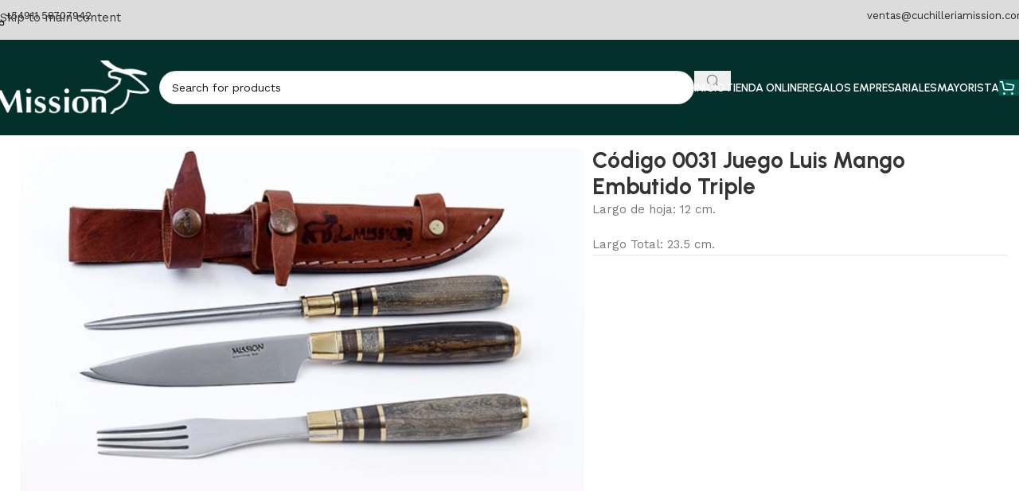

--- FILE ---
content_type: text/html; charset=UTF-8
request_url: https://cuchilleriamission.com/producto/codigo-0031-juego-luis-mango-embutido-triple/
body_size: 21251
content:
<!DOCTYPE html>
<html lang="es">
<head>
	<meta charset="UTF-8">
	<link rel="profile" href="https://gmpg.org/xfn/11">
	<link rel="pingback" href="https://cuchilleriamission.com/xmlrpc.php">

	<title>Código 0031 Juego Luis Mango Embutido Triple &#8211; Cuchillería Mission</title>
<meta name='robots' content='max-image-preview:large' />
<link rel='dns-prefetch' href='//www.googletagmanager.com' />
<link rel='dns-prefetch' href='//fonts.googleapis.com' />
<link rel="alternate" type="application/rss+xml" title="Cuchillería Mission &raquo; Feed" href="https://cuchilleriamission.com/feed/" />
<link rel="alternate" type="application/rss+xml" title="Cuchillería Mission &raquo; Feed de los comentarios" href="https://cuchilleriamission.com/comments/feed/" />
<link rel="alternate" title="oEmbed (JSON)" type="application/json+oembed" href="https://cuchilleriamission.com/wp-json/oembed/1.0/embed?url=https%3A%2F%2Fcuchilleriamission.com%2Fproducto%2Fcodigo-0031-juego-luis-mango-embutido-triple%2F" />
<link rel="alternate" title="oEmbed (XML)" type="text/xml+oembed" href="https://cuchilleriamission.com/wp-json/oembed/1.0/embed?url=https%3A%2F%2Fcuchilleriamission.com%2Fproducto%2Fcodigo-0031-juego-luis-mango-embutido-triple%2F&#038;format=xml" />
<style id='wp-img-auto-sizes-contain-inline-css' type='text/css'>
img:is([sizes=auto i],[sizes^="auto," i]){contain-intrinsic-size:3000px 1500px}
/*# sourceURL=wp-img-auto-sizes-contain-inline-css */
</style>
<link rel='stylesheet' id='wp-block-library-css' href='https://cuchilleriamission.com/wp-includes/css/dist/block-library/style.min.css?ver=6.9' type='text/css' media='all' />
<style id='safe-svg-svg-icon-style-inline-css' type='text/css'>
.safe-svg-cover{text-align:center}.safe-svg-cover .safe-svg-inside{display:inline-block;max-width:100%}.safe-svg-cover svg{fill:currentColor;height:100%;max-height:100%;max-width:100%;width:100%}

/*# sourceURL=https://cuchilleriamission.com/wp-content/plugins/safe-svg/dist/safe-svg-block-frontend.css */
</style>
<style id='joinchat-button-style-inline-css' type='text/css'>
.wp-block-joinchat-button{border:none!important;text-align:center}.wp-block-joinchat-button figure{display:table;margin:0 auto;padding:0}.wp-block-joinchat-button figcaption{font:normal normal 400 .6em/2em var(--wp--preset--font-family--system-font,sans-serif);margin:0;padding:0}.wp-block-joinchat-button .joinchat-button__qr{background-color:#fff;border:6px solid #25d366;border-radius:30px;box-sizing:content-box;display:block;height:200px;margin:auto;overflow:hidden;padding:10px;width:200px}.wp-block-joinchat-button .joinchat-button__qr canvas,.wp-block-joinchat-button .joinchat-button__qr img{display:block;margin:auto}.wp-block-joinchat-button .joinchat-button__link{align-items:center;background-color:#25d366;border:6px solid #25d366;border-radius:30px;display:inline-flex;flex-flow:row nowrap;justify-content:center;line-height:1.25em;margin:0 auto;text-decoration:none}.wp-block-joinchat-button .joinchat-button__link:before{background:transparent var(--joinchat-ico) no-repeat center;background-size:100%;content:"";display:block;height:1.5em;margin:-.75em .75em -.75em 0;width:1.5em}.wp-block-joinchat-button figure+.joinchat-button__link{margin-top:10px}@media (orientation:landscape)and (min-height:481px),(orientation:portrait)and (min-width:481px){.wp-block-joinchat-button.joinchat-button--qr-only figure+.joinchat-button__link{display:none}}@media (max-width:480px),(orientation:landscape)and (max-height:480px){.wp-block-joinchat-button figure{display:none}}

/*# sourceURL=https://cuchilleriamission.com/wp-content/plugins/creame-whatsapp-me/gutenberg/build/style-index.css */
</style>
<style id='global-styles-inline-css' type='text/css'>
:root{--wp--preset--aspect-ratio--square: 1;--wp--preset--aspect-ratio--4-3: 4/3;--wp--preset--aspect-ratio--3-4: 3/4;--wp--preset--aspect-ratio--3-2: 3/2;--wp--preset--aspect-ratio--2-3: 2/3;--wp--preset--aspect-ratio--16-9: 16/9;--wp--preset--aspect-ratio--9-16: 9/16;--wp--preset--color--black: #000000;--wp--preset--color--cyan-bluish-gray: #abb8c3;--wp--preset--color--white: #ffffff;--wp--preset--color--pale-pink: #f78da7;--wp--preset--color--vivid-red: #cf2e2e;--wp--preset--color--luminous-vivid-orange: #ff6900;--wp--preset--color--luminous-vivid-amber: #fcb900;--wp--preset--color--light-green-cyan: #7bdcb5;--wp--preset--color--vivid-green-cyan: #00d084;--wp--preset--color--pale-cyan-blue: #8ed1fc;--wp--preset--color--vivid-cyan-blue: #0693e3;--wp--preset--color--vivid-purple: #9b51e0;--wp--preset--gradient--vivid-cyan-blue-to-vivid-purple: linear-gradient(135deg,rgb(6,147,227) 0%,rgb(155,81,224) 100%);--wp--preset--gradient--light-green-cyan-to-vivid-green-cyan: linear-gradient(135deg,rgb(122,220,180) 0%,rgb(0,208,130) 100%);--wp--preset--gradient--luminous-vivid-amber-to-luminous-vivid-orange: linear-gradient(135deg,rgb(252,185,0) 0%,rgb(255,105,0) 100%);--wp--preset--gradient--luminous-vivid-orange-to-vivid-red: linear-gradient(135deg,rgb(255,105,0) 0%,rgb(207,46,46) 100%);--wp--preset--gradient--very-light-gray-to-cyan-bluish-gray: linear-gradient(135deg,rgb(238,238,238) 0%,rgb(169,184,195) 100%);--wp--preset--gradient--cool-to-warm-spectrum: linear-gradient(135deg,rgb(74,234,220) 0%,rgb(151,120,209) 20%,rgb(207,42,186) 40%,rgb(238,44,130) 60%,rgb(251,105,98) 80%,rgb(254,248,76) 100%);--wp--preset--gradient--blush-light-purple: linear-gradient(135deg,rgb(255,206,236) 0%,rgb(152,150,240) 100%);--wp--preset--gradient--blush-bordeaux: linear-gradient(135deg,rgb(254,205,165) 0%,rgb(254,45,45) 50%,rgb(107,0,62) 100%);--wp--preset--gradient--luminous-dusk: linear-gradient(135deg,rgb(255,203,112) 0%,rgb(199,81,192) 50%,rgb(65,88,208) 100%);--wp--preset--gradient--pale-ocean: linear-gradient(135deg,rgb(255,245,203) 0%,rgb(182,227,212) 50%,rgb(51,167,181) 100%);--wp--preset--gradient--electric-grass: linear-gradient(135deg,rgb(202,248,128) 0%,rgb(113,206,126) 100%);--wp--preset--gradient--midnight: linear-gradient(135deg,rgb(2,3,129) 0%,rgb(40,116,252) 100%);--wp--preset--font-size--small: 13px;--wp--preset--font-size--medium: 20px;--wp--preset--font-size--large: 36px;--wp--preset--font-size--x-large: 42px;--wp--preset--spacing--20: 0.44rem;--wp--preset--spacing--30: 0.67rem;--wp--preset--spacing--40: 1rem;--wp--preset--spacing--50: 1.5rem;--wp--preset--spacing--60: 2.25rem;--wp--preset--spacing--70: 3.38rem;--wp--preset--spacing--80: 5.06rem;--wp--preset--shadow--natural: 6px 6px 9px rgba(0, 0, 0, 0.2);--wp--preset--shadow--deep: 12px 12px 50px rgba(0, 0, 0, 0.4);--wp--preset--shadow--sharp: 6px 6px 0px rgba(0, 0, 0, 0.2);--wp--preset--shadow--outlined: 6px 6px 0px -3px rgb(255, 255, 255), 6px 6px rgb(0, 0, 0);--wp--preset--shadow--crisp: 6px 6px 0px rgb(0, 0, 0);}:where(body) { margin: 0; }.wp-site-blocks > .alignleft { float: left; margin-right: 2em; }.wp-site-blocks > .alignright { float: right; margin-left: 2em; }.wp-site-blocks > .aligncenter { justify-content: center; margin-left: auto; margin-right: auto; }:where(.is-layout-flex){gap: 0.5em;}:where(.is-layout-grid){gap: 0.5em;}.is-layout-flow > .alignleft{float: left;margin-inline-start: 0;margin-inline-end: 2em;}.is-layout-flow > .alignright{float: right;margin-inline-start: 2em;margin-inline-end: 0;}.is-layout-flow > .aligncenter{margin-left: auto !important;margin-right: auto !important;}.is-layout-constrained > .alignleft{float: left;margin-inline-start: 0;margin-inline-end: 2em;}.is-layout-constrained > .alignright{float: right;margin-inline-start: 2em;margin-inline-end: 0;}.is-layout-constrained > .aligncenter{margin-left: auto !important;margin-right: auto !important;}.is-layout-constrained > :where(:not(.alignleft):not(.alignright):not(.alignfull)){margin-left: auto !important;margin-right: auto !important;}body .is-layout-flex{display: flex;}.is-layout-flex{flex-wrap: wrap;align-items: center;}.is-layout-flex > :is(*, div){margin: 0;}body .is-layout-grid{display: grid;}.is-layout-grid > :is(*, div){margin: 0;}body{padding-top: 0px;padding-right: 0px;padding-bottom: 0px;padding-left: 0px;}a:where(:not(.wp-element-button)){text-decoration: none;}:root :where(.wp-element-button, .wp-block-button__link){background-color: #32373c;border-width: 0;color: #fff;font-family: inherit;font-size: inherit;font-style: inherit;font-weight: inherit;letter-spacing: inherit;line-height: inherit;padding-top: calc(0.667em + 2px);padding-right: calc(1.333em + 2px);padding-bottom: calc(0.667em + 2px);padding-left: calc(1.333em + 2px);text-decoration: none;text-transform: inherit;}.has-black-color{color: var(--wp--preset--color--black) !important;}.has-cyan-bluish-gray-color{color: var(--wp--preset--color--cyan-bluish-gray) !important;}.has-white-color{color: var(--wp--preset--color--white) !important;}.has-pale-pink-color{color: var(--wp--preset--color--pale-pink) !important;}.has-vivid-red-color{color: var(--wp--preset--color--vivid-red) !important;}.has-luminous-vivid-orange-color{color: var(--wp--preset--color--luminous-vivid-orange) !important;}.has-luminous-vivid-amber-color{color: var(--wp--preset--color--luminous-vivid-amber) !important;}.has-light-green-cyan-color{color: var(--wp--preset--color--light-green-cyan) !important;}.has-vivid-green-cyan-color{color: var(--wp--preset--color--vivid-green-cyan) !important;}.has-pale-cyan-blue-color{color: var(--wp--preset--color--pale-cyan-blue) !important;}.has-vivid-cyan-blue-color{color: var(--wp--preset--color--vivid-cyan-blue) !important;}.has-vivid-purple-color{color: var(--wp--preset--color--vivid-purple) !important;}.has-black-background-color{background-color: var(--wp--preset--color--black) !important;}.has-cyan-bluish-gray-background-color{background-color: var(--wp--preset--color--cyan-bluish-gray) !important;}.has-white-background-color{background-color: var(--wp--preset--color--white) !important;}.has-pale-pink-background-color{background-color: var(--wp--preset--color--pale-pink) !important;}.has-vivid-red-background-color{background-color: var(--wp--preset--color--vivid-red) !important;}.has-luminous-vivid-orange-background-color{background-color: var(--wp--preset--color--luminous-vivid-orange) !important;}.has-luminous-vivid-amber-background-color{background-color: var(--wp--preset--color--luminous-vivid-amber) !important;}.has-light-green-cyan-background-color{background-color: var(--wp--preset--color--light-green-cyan) !important;}.has-vivid-green-cyan-background-color{background-color: var(--wp--preset--color--vivid-green-cyan) !important;}.has-pale-cyan-blue-background-color{background-color: var(--wp--preset--color--pale-cyan-blue) !important;}.has-vivid-cyan-blue-background-color{background-color: var(--wp--preset--color--vivid-cyan-blue) !important;}.has-vivid-purple-background-color{background-color: var(--wp--preset--color--vivid-purple) !important;}.has-black-border-color{border-color: var(--wp--preset--color--black) !important;}.has-cyan-bluish-gray-border-color{border-color: var(--wp--preset--color--cyan-bluish-gray) !important;}.has-white-border-color{border-color: var(--wp--preset--color--white) !important;}.has-pale-pink-border-color{border-color: var(--wp--preset--color--pale-pink) !important;}.has-vivid-red-border-color{border-color: var(--wp--preset--color--vivid-red) !important;}.has-luminous-vivid-orange-border-color{border-color: var(--wp--preset--color--luminous-vivid-orange) !important;}.has-luminous-vivid-amber-border-color{border-color: var(--wp--preset--color--luminous-vivid-amber) !important;}.has-light-green-cyan-border-color{border-color: var(--wp--preset--color--light-green-cyan) !important;}.has-vivid-green-cyan-border-color{border-color: var(--wp--preset--color--vivid-green-cyan) !important;}.has-pale-cyan-blue-border-color{border-color: var(--wp--preset--color--pale-cyan-blue) !important;}.has-vivid-cyan-blue-border-color{border-color: var(--wp--preset--color--vivid-cyan-blue) !important;}.has-vivid-purple-border-color{border-color: var(--wp--preset--color--vivid-purple) !important;}.has-vivid-cyan-blue-to-vivid-purple-gradient-background{background: var(--wp--preset--gradient--vivid-cyan-blue-to-vivid-purple) !important;}.has-light-green-cyan-to-vivid-green-cyan-gradient-background{background: var(--wp--preset--gradient--light-green-cyan-to-vivid-green-cyan) !important;}.has-luminous-vivid-amber-to-luminous-vivid-orange-gradient-background{background: var(--wp--preset--gradient--luminous-vivid-amber-to-luminous-vivid-orange) !important;}.has-luminous-vivid-orange-to-vivid-red-gradient-background{background: var(--wp--preset--gradient--luminous-vivid-orange-to-vivid-red) !important;}.has-very-light-gray-to-cyan-bluish-gray-gradient-background{background: var(--wp--preset--gradient--very-light-gray-to-cyan-bluish-gray) !important;}.has-cool-to-warm-spectrum-gradient-background{background: var(--wp--preset--gradient--cool-to-warm-spectrum) !important;}.has-blush-light-purple-gradient-background{background: var(--wp--preset--gradient--blush-light-purple) !important;}.has-blush-bordeaux-gradient-background{background: var(--wp--preset--gradient--blush-bordeaux) !important;}.has-luminous-dusk-gradient-background{background: var(--wp--preset--gradient--luminous-dusk) !important;}.has-pale-ocean-gradient-background{background: var(--wp--preset--gradient--pale-ocean) !important;}.has-electric-grass-gradient-background{background: var(--wp--preset--gradient--electric-grass) !important;}.has-midnight-gradient-background{background: var(--wp--preset--gradient--midnight) !important;}.has-small-font-size{font-size: var(--wp--preset--font-size--small) !important;}.has-medium-font-size{font-size: var(--wp--preset--font-size--medium) !important;}.has-large-font-size{font-size: var(--wp--preset--font-size--large) !important;}.has-x-large-font-size{font-size: var(--wp--preset--font-size--x-large) !important;}
:where(.wp-block-post-template.is-layout-flex){gap: 1.25em;}:where(.wp-block-post-template.is-layout-grid){gap: 1.25em;}
:where(.wp-block-term-template.is-layout-flex){gap: 1.25em;}:where(.wp-block-term-template.is-layout-grid){gap: 1.25em;}
:where(.wp-block-columns.is-layout-flex){gap: 2em;}:where(.wp-block-columns.is-layout-grid){gap: 2em;}
:root :where(.wp-block-pullquote){font-size: 1.5em;line-height: 1.6;}
/*# sourceURL=global-styles-inline-css */
</style>
<style id='woocommerce-inline-inline-css' type='text/css'>
.woocommerce form .form-row .required { visibility: visible; }
/*# sourceURL=woocommerce-inline-inline-css */
</style>
<link rel='stylesheet' id='elementor-frontend-css' href='https://cuchilleriamission.com/wp-content/uploads/elementor/css/custom-frontend.min.css?ver=1769638044' type='text/css' media='all' />
<link rel='stylesheet' id='elementor-post-6-css' href='https://cuchilleriamission.com/wp-content/uploads/elementor/css/post-6.css?ver=1769638044' type='text/css' media='all' />
<link rel='stylesheet' id='wd-style-base-css' href='https://cuchilleriamission.com/wp-content/themes/woodmart/css/parts/base.min.css?ver=8.3.0' type='text/css' media='all' />
<link rel='stylesheet' id='wd-helpers-wpb-elem-css' href='https://cuchilleriamission.com/wp-content/themes/woodmart/css/parts/helpers-wpb-elem.min.css?ver=8.3.0' type='text/css' media='all' />
<link rel='stylesheet' id='wd-elementor-base-css' href='https://cuchilleriamission.com/wp-content/themes/woodmart/css/parts/int-elem-base.min.css?ver=8.3.0' type='text/css' media='all' />
<link rel='stylesheet' id='wd-int-wordfence-css' href='https://cuchilleriamission.com/wp-content/themes/woodmart/css/parts/int-wordfence.min.css?ver=8.3.0' type='text/css' media='all' />
<link rel='stylesheet' id='wd-woocommerce-base-css' href='https://cuchilleriamission.com/wp-content/themes/woodmart/css/parts/woocommerce-base.min.css?ver=8.3.0' type='text/css' media='all' />
<link rel='stylesheet' id='wd-mod-star-rating-css' href='https://cuchilleriamission.com/wp-content/themes/woodmart/css/parts/mod-star-rating.min.css?ver=8.3.0' type='text/css' media='all' />
<link rel='stylesheet' id='wd-woocommerce-block-notices-css' href='https://cuchilleriamission.com/wp-content/themes/woodmart/css/parts/woo-mod-block-notices.min.css?ver=8.3.0' type='text/css' media='all' />
<link rel='stylesheet' id='wd-woo-mod-quantity-css' href='https://cuchilleriamission.com/wp-content/themes/woodmart/css/parts/woo-mod-quantity.min.css?ver=8.3.0' type='text/css' media='all' />
<link rel='stylesheet' id='wd-woo-single-prod-el-base-css' href='https://cuchilleriamission.com/wp-content/themes/woodmart/css/parts/woo-single-prod-el-base.min.css?ver=8.3.0' type='text/css' media='all' />
<link rel='stylesheet' id='wd-woo-mod-stock-status-css' href='https://cuchilleriamission.com/wp-content/themes/woodmart/css/parts/woo-mod-stock-status.min.css?ver=8.3.0' type='text/css' media='all' />
<link rel='stylesheet' id='wd-woo-mod-shop-attributes-css' href='https://cuchilleriamission.com/wp-content/themes/woodmart/css/parts/woo-mod-shop-attributes.min.css?ver=8.3.0' type='text/css' media='all' />
<link rel='stylesheet' id='wd-wp-blocks-css' href='https://cuchilleriamission.com/wp-content/themes/woodmart/css/parts/wp-blocks.min.css?ver=8.3.0' type='text/css' media='all' />
<link rel='stylesheet' id='child-style-css' href='https://cuchilleriamission.com/wp-content/themes/woodmart-child/style.css?ver=8.3.0' type='text/css' media='all' />
<link rel='stylesheet' id='xts-style-header_937146-css' href='https://cuchilleriamission.com/wp-content/uploads/2026/01/xts-header_937146-1769526793.css?ver=8.3.0' type='text/css' media='all' />
<link rel='stylesheet' id='xts-style-theme_settings_default-css' href='https://cuchilleriamission.com/wp-content/uploads/2026/01/xts-theme_settings_default-1769103733.css?ver=8.3.0' type='text/css' media='all' />
<link rel='stylesheet' id='xts-google-fonts-css' href='https://fonts.googleapis.com/css?family=Work+Sans%3A400%2C600%7CUrbanist%3A400%2C600%2C700%2C800&#038;ver=8.3.0' type='text/css' media='all' />
<script type="text/javascript" src="https://cuchilleriamission.com/wp-includes/js/jquery/jquery.min.js?ver=3.7.1" id="jquery-core-js"></script>
<script type="text/javascript" src="https://cuchilleriamission.com/wp-includes/js/jquery/jquery-migrate.min.js?ver=3.4.1" id="jquery-migrate-js"></script>
<script type="text/javascript" src="https://cuchilleriamission.com/wp-content/plugins/woocommerce/assets/js/jquery-blockui/jquery.blockUI.min.js?ver=2.7.0-wc.10.4.3" id="wc-jquery-blockui-js" data-wp-strategy="defer"></script>
<script type="text/javascript" id="wc-add-to-cart-js-extra">
/* <![CDATA[ */
var wc_add_to_cart_params = {"ajax_url":"/wp-admin/admin-ajax.php","wc_ajax_url":"/?wc-ajax=%%endpoint%%","i18n_view_cart":"Ver carrito","cart_url":"https://cuchilleriamission.com/carrito/","is_cart":"","cart_redirect_after_add":"no"};
//# sourceURL=wc-add-to-cart-js-extra
/* ]]> */
</script>
<script type="text/javascript" src="https://cuchilleriamission.com/wp-content/plugins/woocommerce/assets/js/frontend/add-to-cart.min.js?ver=10.4.3" id="wc-add-to-cart-js" defer="defer" data-wp-strategy="defer"></script>
<script type="text/javascript" src="https://cuchilleriamission.com/wp-content/plugins/woocommerce/assets/js/zoom/jquery.zoom.min.js?ver=1.7.21-wc.10.4.3" id="wc-zoom-js" defer="defer" data-wp-strategy="defer"></script>
<script type="text/javascript" id="wc-single-product-js-extra">
/* <![CDATA[ */
var wc_single_product_params = {"i18n_required_rating_text":"Por favor elige una puntuaci\u00f3n","i18n_rating_options":["1 de 5 estrellas","2 de 5 estrellas","3 de 5 estrellas","4 de 5 estrellas","5 de 5 estrellas"],"i18n_product_gallery_trigger_text":"Ver galer\u00eda de im\u00e1genes a pantalla completa","review_rating_required":"yes","flexslider":{"rtl":false,"animation":"slide","smoothHeight":true,"directionNav":false,"controlNav":"thumbnails","slideshow":false,"animationSpeed":500,"animationLoop":false,"allowOneSlide":false},"zoom_enabled":"","zoom_options":[],"photoswipe_enabled":"","photoswipe_options":{"shareEl":false,"closeOnScroll":false,"history":false,"hideAnimationDuration":0,"showAnimationDuration":0},"flexslider_enabled":""};
//# sourceURL=wc-single-product-js-extra
/* ]]> */
</script>
<script type="text/javascript" src="https://cuchilleriamission.com/wp-content/plugins/woocommerce/assets/js/frontend/single-product.min.js?ver=10.4.3" id="wc-single-product-js" defer="defer" data-wp-strategy="defer"></script>
<script type="text/javascript" src="https://cuchilleriamission.com/wp-content/plugins/woocommerce/assets/js/js-cookie/js.cookie.min.js?ver=2.1.4-wc.10.4.3" id="wc-js-cookie-js" data-wp-strategy="defer"></script>

<!-- Fragmento de código de la etiqueta de Google (gtag.js) añadida por Site Kit -->
<!-- Fragmento de código de Google Ads añadido por Site Kit -->
<script type="text/javascript" src="https://www.googletagmanager.com/gtag/js?id=AW-997463280" id="google_gtagjs-js" async></script>
<script type="text/javascript" id="google_gtagjs-js-after">
/* <![CDATA[ */
window.dataLayer = window.dataLayer || [];function gtag(){dataLayer.push(arguments);}
gtag("js", new Date());
gtag("set", "developer_id.dZTNiMT", true);
gtag("config", "AW-997463280");
 window._googlesitekit = window._googlesitekit || {}; window._googlesitekit.throttledEvents = []; window._googlesitekit.gtagEvent = (name, data) => { var key = JSON.stringify( { name, data } ); if ( !! window._googlesitekit.throttledEvents[ key ] ) { return; } window._googlesitekit.throttledEvents[ key ] = true; setTimeout( () => { delete window._googlesitekit.throttledEvents[ key ]; }, 5 ); gtag( "event", name, { ...data, event_source: "site-kit" } ); }; 
//# sourceURL=google_gtagjs-js-after
/* ]]> */
</script>
<script type="text/javascript" src="https://cuchilleriamission.com/wp-content/themes/woodmart/js/scripts/global/scrollBar.min.js?ver=8.3.0" id="wd-scrollbar-js"></script>
<link rel="https://api.w.org/" href="https://cuchilleriamission.com/wp-json/" /><link rel="alternate" title="JSON" type="application/json" href="https://cuchilleriamission.com/wp-json/wp/v2/product/4644" /><link rel="EditURI" type="application/rsd+xml" title="RSD" href="https://cuchilleriamission.com/xmlrpc.php?rsd" />
<meta name="generator" content="WordPress 6.9" />
<meta name="generator" content="WooCommerce 10.4.3" />
<link rel="canonical" href="https://cuchilleriamission.com/producto/codigo-0031-juego-luis-mango-embutido-triple/" />
<link rel='shortlink' href='https://cuchilleriamission.com/?p=4644' />
<meta name="generator" content="Site Kit by Google 1.171.0" />					<meta name="viewport" content="width=device-width, initial-scale=1.0, maximum-scale=1.0, user-scalable=no">
										<noscript><style>.woocommerce-product-gallery{ opacity: 1 !important; }</style></noscript>
	<meta name="generator" content="Elementor 3.34.3; features: e_font_icon_svg, additional_custom_breakpoints; settings: css_print_method-external, google_font-enabled, font_display-swap">
<style type="text/css">.recentcomments a{display:inline !important;padding:0 !important;margin:0 !important;}</style>			<style>
				.e-con.e-parent:nth-of-type(n+4):not(.e-lazyloaded):not(.e-no-lazyload),
				.e-con.e-parent:nth-of-type(n+4):not(.e-lazyloaded):not(.e-no-lazyload) * {
					background-image: none !important;
				}
				@media screen and (max-height: 1024px) {
					.e-con.e-parent:nth-of-type(n+3):not(.e-lazyloaded):not(.e-no-lazyload),
					.e-con.e-parent:nth-of-type(n+3):not(.e-lazyloaded):not(.e-no-lazyload) * {
						background-image: none !important;
					}
				}
				@media screen and (max-height: 640px) {
					.e-con.e-parent:nth-of-type(n+2):not(.e-lazyloaded):not(.e-no-lazyload),
					.e-con.e-parent:nth-of-type(n+2):not(.e-lazyloaded):not(.e-no-lazyload) * {
						background-image: none !important;
					}
				}
			</style>
			
<!-- Fragmento de código de Google Tag Manager añadido por Site Kit -->
<script type="text/javascript">
/* <![CDATA[ */

			( function( w, d, s, l, i ) {
				w[l] = w[l] || [];
				w[l].push( {'gtm.start': new Date().getTime(), event: 'gtm.js'} );
				var f = d.getElementsByTagName( s )[0],
					j = d.createElement( s ), dl = l != 'dataLayer' ? '&l=' + l : '';
				j.async = true;
				j.src = 'https://www.googletagmanager.com/gtm.js?id=' + i + dl;
				f.parentNode.insertBefore( j, f );
			} )( window, document, 'script', 'dataLayer', 'GTM-PDFV3GWQ' );
			
/* ]]> */
</script>

<!-- Final del fragmento de código de Google Tag Manager añadido por Site Kit -->
<link rel="icon" href="https://cuchilleriamission.com/wp-content/uploads/2025/06/cropped-icono-32x32.png" sizes="32x32" />
<link rel="icon" href="https://cuchilleriamission.com/wp-content/uploads/2025/06/cropped-icono-192x192.png" sizes="192x192" />
<link rel="apple-touch-icon" href="https://cuchilleriamission.com/wp-content/uploads/2025/06/cropped-icono-180x180.png" />
<meta name="msapplication-TileImage" content="https://cuchilleriamission.com/wp-content/uploads/2025/06/cropped-icono-270x270.png" />
		<style type="text/css" id="wp-custom-css">
			fieldset {
    margin-bottom: 20px;
    padding: 20px 40px;
     border: 0px solid var(--brdcolor-gray-300); 
    border-radius: var(--wd-brd-radius);
}		</style>
		<style>
		
		</style></head>

<body class="wp-singular product-template-default single single-product postid-4644 wp-theme-woodmart wp-child-theme-woodmart-child theme-woodmart woocommerce woocommerce-page woocommerce-no-js wrapper-custom  categories-accordion-on woodmart-ajax-shop-on sticky-toolbar-on elementor-default elementor-kit-6">
					<!-- Fragmento de código de Google Tag Manager (noscript) añadido por Site Kit -->
		<noscript>
			<iframe src="https://www.googletagmanager.com/ns.html?id=GTM-PDFV3GWQ" height="0" width="0" style="display:none;visibility:hidden"></iframe>
		</noscript>
		<!-- Final del fragmento de código de Google Tag Manager (noscript) añadido por Site Kit -->
		<script type="text/javascript" id="wd-flicker-fix">// Flicker fix.</script>		<div class="wd-skip-links">
						<a href="#main-content" class="wd-skip-content btn">
				Skip to main content			</a>
		</div>
			
	
	<div class="wd-page-wrapper website-wrapper">
									<header class="whb-header whb-header_937146 whb-sticky-shadow whb-scroll-stick whb-sticky-real">
								<link rel="stylesheet" id="wd-header-base-css" href="https://cuchilleriamission.com/wp-content/themes/woodmart/css/parts/header-base.min.css?ver=8.3.0" type="text/css" media="all" /> 						<link rel="stylesheet" id="wd-mod-tools-css" href="https://cuchilleriamission.com/wp-content/themes/woodmart/css/parts/mod-tools.min.css?ver=8.3.0" type="text/css" media="all" /> 			<div class="whb-main-header">
	
<div class="whb-row whb-top-bar whb-not-sticky-row whb-with-bg whb-without-border whb-color-light whb-hidden-mobile whb-flex-flex-middle">
	<div class="container">
		<div class="whb-flex-row whb-top-bar-inner">
			<div class="whb-column whb-col-left whb-column5 whb-visible-lg">
				<link rel="stylesheet" id="wd-header-elements-base-css" href="https://cuchilleriamission.com/wp-content/themes/woodmart/css/parts/header-el-base.min.css?ver=8.3.0" type="text/css" media="all" /> 						<link rel="stylesheet" id="wd-info-box-css" href="https://cuchilleriamission.com/wp-content/themes/woodmart/css/parts/el-info-box.min.css?ver=8.3.0" type="text/css" media="all" /> 						<div class="info-box-wrapper  whb-30fubq3nvq576dnig92g">
				<div id="wd-697bf32e8385e" class=" wd-info-box text-left box-icon-align-left box-style-base color-scheme- wd-bg-none wd-items-middle">
											<div class="box-icon-wrapper  box-with-icon box-icon-simple">
							<div class="info-box-icon">

							
																	<div class="info-svg-wrapper" style="width: 16px;height: 16px;"><img  src="https://cuchilleriamission.com/wp-content/uploads/2023/04/wd-furniture-phone.svg" title="wd-furniture-phone" loading="lazy" width="16" height="16"></div>															
							</div>
						</div>
										<div class="info-box-content">
						<p class="info-box-title title box-title-style-default font-text wd-fontsize-m">+54911 58707942</p>						<div class="info-box-inner reset-last-child"></div>

											</div>

					
									</div>
			</div>
		</div>
<div class="whb-column whb-col-center whb-column6 whb-visible-lg whb-empty-column">
	</div>
<div class="whb-column whb-col-right whb-column7 whb-visible-lg">
				<div class="info-box-wrapper  whb-q61m6981ehsngi3exuko">
				<div id="wd-697bf32e841b2" class=" wd-info-box text-left box-icon-align-left box-style-base color-scheme- wd-bg-none wd-items-middle">
										<div class="info-box-content">
						<p class="info-box-title title box-title-style-default font-text wd-fontsize-m">ventas@cuchilleriamission.com</p>						<div class="info-box-inner reset-last-child"></div>

											</div>

					
									</div>
			</div>
		</div>
<div class="whb-column whb-col-mobile whb-column_mobile1 whb-hidden-lg whb-empty-column">
	</div>
		</div>
	</div>
</div>

<div class="whb-row whb-general-header whb-sticky-row whb-with-bg whb-without-border whb-color-light whb-flex-flex-middle">
	<div class="container">
		<div class="whb-flex-row whb-general-header-inner">
			<div class="whb-column whb-col-left whb-column8 whb-visible-lg">
	<div class="site-logo whb-gah2zyk1x87lql1mftwr">
	<a href="https://cuchilleriamission.com/" class="wd-logo wd-main-logo" rel="home" aria-label="Site logo">
		<img width="238" height="78" src="https://cuchilleriamission.com/wp-content/uploads/2025/06/logo.png" class="attachment-full size-full" alt="" style="max-width:210px;" decoding="async" srcset="https://cuchilleriamission.com/wp-content/uploads/2025/06/logo.png 238w, https://cuchilleriamission.com/wp-content/uploads/2025/06/logo-150x49.png 150w" sizes="(max-width: 238px) 100vw, 238px" />	</a>
	</div>
</div>
<div class="whb-column whb-col-center whb-column9 whb-visible-lg">
				<link rel="stylesheet" id="wd-header-search-css" href="https://cuchilleriamission.com/wp-content/themes/woodmart/css/parts/header-el-search.min.css?ver=8.3.0" type="text/css" media="all" /> 						<link rel="stylesheet" id="wd-header-search-form-css" href="https://cuchilleriamission.com/wp-content/themes/woodmart/css/parts/header-el-search-form.min.css?ver=8.3.0" type="text/css" media="all" /> 						<link rel="stylesheet" id="wd-wd-search-form-css" href="https://cuchilleriamission.com/wp-content/themes/woodmart/css/parts/wd-search-form.min.css?ver=8.3.0" type="text/css" media="all" /> 						<link rel="stylesheet" id="wd-wd-search-results-css" href="https://cuchilleriamission.com/wp-content/themes/woodmart/css/parts/wd-search-results.min.css?ver=8.3.0" type="text/css" media="all" /> 						<link rel="stylesheet" id="wd-wd-search-dropdown-css" href="https://cuchilleriamission.com/wp-content/themes/woodmart/css/parts/wd-search-dropdown.min.css?ver=8.3.0" type="text/css" media="all" /> 			<div class="wd-search-form  wd-header-search-form wd-display-form whb-3dr2urezpqgndfjlfa22">

<form role="search" method="get" class="searchform  wd-style-4 woodmart-ajax-search" action="https://cuchilleriamission.com/"  data-thumbnail="1" data-price="1" data-post_type="product" data-count="20" data-sku="0" data-symbols_count="3" data-include_cat_search="no" autocomplete="off">
	<input type="text" class="s" placeholder="Search for products" value="" name="s" aria-label="Search" title="Search for products" required/>
	<input type="hidden" name="post_type" value="product">

	<span tabindex="0" aria-label="Clear search" class="wd-clear-search wd-role-btn wd-hide"></span>

	
	<button type="submit" class="searchsubmit">
		<span>
			Search		</span>
			</button>
</form>

	<div class="wd-search-results-wrapper">
		<div class="wd-search-results wd-dropdown-results wd-dropdown wd-scroll">
			<div class="wd-scroll-content">
				
				
							</div>
		</div>
	</div>

</div>
</div>
<div class="whb-column whb-col-right whb-column10 whb-visible-lg">
	<nav class="wd-header-nav wd-header-main-nav text-left wd-design-1 whb-n35jlqoy8ewgtg8zgvc5" role="navigation" aria-label="Main navigation">
	<ul id="menu-currency-furniture-2" class="menu wd-nav wd-nav-header wd-nav-main wd-style-default wd-gap-m"><li id="menu-item-1504" class="menu-item menu-item-type-post_type menu-item-object-page menu-item-home menu-item-1504 item-level-0 menu-simple-dropdown wd-event-hover" ><a href="https://cuchilleriamission.com/" class="woodmart-nav-link"><span class="nav-link-text">INICIO</span></a></li>
<li id="menu-item-3003" class="menu-item menu-item-type-post_type menu-item-object-page menu-item-has-children current_page_parent menu-item-3003 item-level-0 menu-simple-dropdown wd-event-hover" ><a href="https://cuchilleriamission.com/tienda/" class="woodmart-nav-link"><span class="nav-link-text">TIENDA ONLINE</span></a><div class="color-scheme-dark wd-design-default wd-dropdown-menu wd-dropdown"><div class="container wd-entry-content">
<ul class="wd-sub-menu color-scheme-dark">
	<li id="menu-item-5846" class="menu-item menu-item-type-taxonomy menu-item-object-product_cat menu-item-5846 item-level-1 wd-event-hover" ><a href="https://cuchilleriamission.com/categoria-producto/kits-armados/" class="woodmart-nav-link">KITS ARMADOS</a></li>
	<li id="menu-item-4421" class="menu-item menu-item-type-taxonomy menu-item-object-product_cat menu-item-4421 item-level-1 wd-event-hover" ><a href="https://cuchilleriamission.com/categoria-producto/tienda-online/cuchillas-tienda-online/" class="woodmart-nav-link">CUCHILLAS</a></li>
	<li id="menu-item-4422" class="menu-item menu-item-type-taxonomy menu-item-object-product_cat menu-item-4422 item-level-1 wd-event-hover" ><a href="https://cuchilleriamission.com/categoria-producto/tienda-online/cuchillas-con-chaira/" class="woodmart-nav-link">CUCHILLAS CON CHAIRA</a></li>
	<li id="menu-item-4423" class="menu-item menu-item-type-taxonomy menu-item-object-product_cat menu-item-4423 item-level-1 wd-event-hover" ><a href="https://cuchilleriamission.com/categoria-producto/tienda-online/cuchillos/" class="woodmart-nav-link">CUCHILLOS</a></li>
	<li id="menu-item-4424" class="menu-item menu-item-type-taxonomy menu-item-object-product_cat menu-item-4424 item-level-1 wd-event-hover" ><a href="https://cuchilleriamission.com/categoria-producto/tienda-online/cuchillos-con-chaira/" class="woodmart-nav-link">CUCHILLOS CON CHAIRA</a></li>
	<li id="menu-item-5772" class="menu-item menu-item-type-taxonomy menu-item-object-product_cat menu-item-5772 item-level-1 wd-event-hover" ><a href="https://cuchilleriamission.com/categoria-producto/tienda-online/delantales/" class="woodmart-nav-link">DELANTALES</a></li>
	<li id="menu-item-5773" class="menu-item menu-item-type-taxonomy menu-item-object-product_cat menu-item-5773 item-level-1 wd-event-hover" ><a href="https://cuchilleriamission.com/categoria-producto/tienda-online/estuches-asador/" class="woodmart-nav-link">ESTUCHES ASADOR</a></li>
	<li id="menu-item-4425" class="menu-item menu-item-type-taxonomy menu-item-object-product_cat menu-item-4425 item-level-1 wd-event-hover" ><a href="https://cuchilleriamission.com/categoria-producto/tienda-online/juegos-asador/" class="woodmart-nav-link">JUEGOS ASADOR</a></li>
	<li id="menu-item-4426" class="menu-item menu-item-type-taxonomy menu-item-object-product_cat menu-item-4426 item-level-1 wd-event-hover" ><a href="https://cuchilleriamission.com/categoria-producto/tienda-online/juegos-familiares/" class="woodmart-nav-link">JUEGOS FAMILIARES</a></li>
	<li id="menu-item-4427" class="menu-item menu-item-type-taxonomy menu-item-object-product_cat menu-item-4427 item-level-1 wd-event-hover" ><a href="https://cuchilleriamission.com/categoria-producto/tienda-online/juegos-individuales/" class="woodmart-nav-link">JUEGOS INDIVIDUALES</a></li>
	<li id="menu-item-4428" class="menu-item menu-item-type-taxonomy menu-item-object-product_cat menu-item-4428 item-level-1 wd-event-hover" ><a href="https://cuchilleriamission.com/categoria-producto/tienda-online/linea-inoxidable/" class="woodmart-nav-link">LINEA INOXIDABLE</a></li>
	<li id="menu-item-4429" class="menu-item menu-item-type-taxonomy menu-item-object-product_cat menu-item-4429 item-level-1 wd-event-hover" ><a href="https://cuchilleriamission.com/categoria-producto/tienda-online/tablas/" class="woodmart-nav-link">TABLAS</a></li>
</ul>
</div>
</div>
</li>
<li id="menu-item-2927" class="menu-item menu-item-type-post_type menu-item-object-page menu-item-2927 item-level-0 menu-simple-dropdown wd-event-hover" ><a href="https://cuchilleriamission.com/regalos-empresariales/" class="woodmart-nav-link"><span class="nav-link-text">REGALOS EMPRESARIALES</span></a></li>
<li id="menu-item-2926" class="menu-item menu-item-type-post_type menu-item-object-page menu-item-2926 item-level-0 menu-simple-dropdown wd-event-hover" ><a href="https://cuchilleriamission.com/mayorista/" class="woodmart-nav-link"><span class="nav-link-text">MAYORISTA</span></a></li>
</ul></nav>
			<link rel="stylesheet" id="wd-header-cart-side-css" href="https://cuchilleriamission.com/wp-content/themes/woodmart/css/parts/header-el-cart-side.min.css?ver=8.3.0" type="text/css" media="all" /> 						<link rel="stylesheet" id="wd-header-cart-css" href="https://cuchilleriamission.com/wp-content/themes/woodmart/css/parts/header-el-cart.min.css?ver=8.3.0" type="text/css" media="all" /> 						<link rel="stylesheet" id="wd-widget-shopping-cart-css" href="https://cuchilleriamission.com/wp-content/themes/woodmart/css/parts/woo-widget-shopping-cart.min.css?ver=8.3.0" type="text/css" media="all" /> 						<link rel="stylesheet" id="wd-widget-product-list-css" href="https://cuchilleriamission.com/wp-content/themes/woodmart/css/parts/woo-widget-product-list.min.css?ver=8.3.0" type="text/css" media="all" /> 			
<div class="wd-header-cart wd-tools-element wd-design-7 cart-widget-opener wd-style-icon whb-xwxoqrzrjq5rv2cfcpgc">
	<a href="https://cuchilleriamission.com/carrito/" title="Shopping cart">
		
			<span class="wd-tools-icon">
															<span class="wd-cart-number wd-tools-count">0 <span>items</span></span>
									</span>
			<span class="wd-tools-text">
				
										<span class="wd-cart-subtotal"><span class="woocommerce-Price-amount amount"><bdi><span class="woocommerce-Price-currencySymbol">&#36;</span>&nbsp;0,00</bdi></span></span>
					</span>

			</a>
	</div>
</div>
<div class="whb-column whb-mobile-left whb-column_mobile2 whb-hidden-lg">
				<link rel="stylesheet" id="wd-header-mobile-nav-dropdown-css" href="https://cuchilleriamission.com/wp-content/themes/woodmart/css/parts/header-el-mobile-nav-dropdown.min.css?ver=8.3.0" type="text/css" media="all" /> 			<div class="wd-tools-element wd-header-mobile-nav wd-style-icon wd-design-1 whb-xppwexc5im2rbevb30qi">
	<a href="#" rel="nofollow" aria-label="Open mobile menu">
		
		<span class="wd-tools-icon">
					</span>

		<span class="wd-tools-text">Menu</span>

			</a>
</div></div>
<div class="whb-column whb-mobile-center whb-column_mobile3 whb-hidden-lg">
	<div class="site-logo whb-yvtmdkxjypezrv8noxwa">
	<a href="https://cuchilleriamission.com/" class="wd-logo wd-main-logo" rel="home" aria-label="Site logo">
		<img width="238" height="78" src="https://cuchilleriamission.com/wp-content/uploads/2025/06/logo.png" class="attachment-full size-full" alt="" style="max-width:180px;" decoding="async" srcset="https://cuchilleriamission.com/wp-content/uploads/2025/06/logo.png 238w, https://cuchilleriamission.com/wp-content/uploads/2025/06/logo-150x49.png 150w" sizes="(max-width: 238px) 100vw, 238px" />	</a>
	</div>
</div>
<div class="whb-column whb-mobile-right whb-column_mobile4 whb-hidden-lg">
	
<div class="wd-header-cart wd-tools-element wd-design-2 cart-widget-opener wd-style-icon whb-mihkuax1jyl7xcxh2vkb">
	<a href="https://cuchilleriamission.com/carrito/" title="Shopping cart">
		
			<span class="wd-tools-icon">
															<span class="wd-cart-number wd-tools-count">0 <span>items</span></span>
									</span>
			<span class="wd-tools-text">
				
										<span class="wd-cart-subtotal"><span class="woocommerce-Price-amount amount"><bdi><span class="woocommerce-Price-currencySymbol">&#36;</span>&nbsp;0,00</bdi></span></span>
					</span>

			</a>
	</div>
</div>
		</div>
	</div>
</div>

<div class="whb-row whb-header-bottom whb-sticky-row whb-with-bg whb-without-border whb-color-light whb-hidden-desktop whb-hidden-mobile whb-flex-flex-middle">
	<div class="container">
		<div class="whb-flex-row whb-header-bottom-inner">
			<div class="whb-column whb-col-left whb-column11 whb-visible-lg whb-empty-column">
	</div>
<div class="whb-column whb-col-center whb-column12 whb-visible-lg whb-empty-column">
	</div>
<div class="whb-column whb-col-right whb-column13 whb-visible-lg">
				<link rel="stylesheet" id="wd-button-css" href="https://cuchilleriamission.com/wp-content/themes/woodmart/css/parts/el-button.min.css?ver=8.3.0" type="text/css" media="all" /> 			<div id="wd-697bf32e89612" class=" whb-v3xalsxx5qj6k8pocye1 wd-button-wrapper text-center"><a  style="--btn-color:#333;--btn-color-hover:#333;" class="btn btn-style-default btn-shape-round btn-size-extra-small">Free shipping for all orders of $1.300</a></div></div>
<div class="whb-column whb-col-mobile whb-column_mobile5 whb-hidden-lg whb-empty-column">
	</div>
		</div>
	</div>
</div>
</div>
				</header>
			
								<div class="wd-page-content main-page-wrapper">
		
		
		<main id="main-content" class="wd-content-layout content-layout-wrapper container wd-builder-on" role="main">
				<div class="wd-content-area site-content">			<link rel="stylesheet" id="wd-woo-single-prod-builder-css" href="https://cuchilleriamission.com/wp-content/themes/woodmart/css/parts/woo-single-prod-builder.min.css?ver=8.3.0" type="text/css" media="all" /> 											<div id="product-4644" class="single-product-page entry-content product type-product post-4644 status-publish first instock product_cat-catalogo-juegos-individuales has-post-thumbnail shipping-taxable product-type-simple">
							<link rel="stylesheet" id="elementor-post-711-css" href="https://cuchilleriamission.com/wp-content/uploads/elementor/css/post-711.css?ver=1769638601" type="text/css" media="all">
					<div data-elementor-type="wp-post" data-elementor-id="711" class="elementor elementor-711">
				<div class="wd-negative-gap elementor-element elementor-element-12e0803 wd-section-stretch e-flex e-con-boxed e-con e-parent" data-id="12e0803" data-element_type="container" data-settings="{&quot;background_background&quot;:&quot;classic&quot;}">
					<div class="e-con-inner">
		<div class="elementor-element elementor-element-732012b e-con-full e-flex e-con e-child" data-id="732012b" data-element_type="container">
		<div class="wd-negative-gap elementor-element elementor-element-28cc04b e-flex e-con-boxed e-con e-child" data-id="28cc04b" data-element_type="container">
					<div class="e-con-inner">
				<div class="elementor-element elementor-element-6683bc0 wd-nowrap-md elementor-widget__width-auto wd-el-breadcrumbs text-left elementor-widget elementor-widget-wd_wc_breadcrumb" data-id="6683bc0" data-element_type="widget" data-widget_type="wd_wc_breadcrumb.default">
				<div class="elementor-widget-container">
								<link rel="stylesheet" id="wd-woo-el-breadcrumbs-builder-css" href="https://cuchilleriamission.com/wp-content/themes/woodmart/css/parts/woo-el-breadcrumbs-builder.min.css?ver=8.3.0" type="text/css" media="all" /> 			<nav class="wd-breadcrumbs woocommerce-breadcrumb" aria-label="Breadcrumb">				<a href="https://cuchilleriamission.com">
					Inicio				</a>
			<span class="wd-delimiter"></span>				<a href="https://cuchilleriamission.com/categoria-producto/catalogo/">
					CATALOGO				</a>
			<span class="wd-delimiter"></span>				<a href="https://cuchilleriamission.com/categoria-producto/catalogo/catalogo-juegos-individuales/" class="wd-last-link">
					CATALOGO JUEGOS INDIVIDUALES				</a>
			<span class="wd-delimiter"></span>				<span class="wd-last">
					Código 0031 Juego Luis Mango Embutido Triple				</span>
			</nav>				</div>
				</div>
				<div class="elementor-element elementor-element-1a9c561 elementor-widget__width-auto elementor-hidden-mobile wd-single-nav text-left elementor-widget elementor-widget-wd_single_product_nav" data-id="1a9c561" data-element_type="widget" data-widget_type="wd_single_product_nav.default">
				<div class="elementor-widget-container">
								<link rel="stylesheet" id="wd-woo-single-prod-el-navigation-css" href="https://cuchilleriamission.com/wp-content/themes/woodmart/css/parts/woo-single-prod-el-navigation.min.css?ver=8.3.0" type="text/css" media="all" /> 			
<div class="wd-products-nav">
			<div class="wd-event-hover">
			<a class="wd-product-nav-btn wd-btn-prev" href="https://cuchilleriamission.com/producto/codigo-0030-juego-luis-mango-embutido/" aria-label="Previous product"></a>

			<div class="wd-dropdown">
				<a href="https://cuchilleriamission.com/producto/codigo-0030-juego-luis-mango-embutido/" class="wd-product-nav-thumb">
					<img width="600" height="400" src="https://cuchilleriamission.com/wp-content/uploads/2025/08/030.jpg" class="attachment-woocommerce_thumbnail size-woocommerce_thumbnail" alt="Código 0030 Juego Luis Mango Embutido" decoding="async" fetchpriority="high" srcset="https://cuchilleriamission.com/wp-content/uploads/2025/08/030.jpg 600w, https://cuchilleriamission.com/wp-content/uploads/2025/08/030-300x200.jpg 300w, https://cuchilleriamission.com/wp-content/uploads/2025/08/030-150x100.jpg 150w" sizes="(max-width: 600px) 100vw, 600px" />				</a>

				<div class="wd-product-nav-desc">
					<a href="https://cuchilleriamission.com/producto/codigo-0030-juego-luis-mango-embutido/" class="wd-entities-title">
						Código 0030 Juego Luis Mango Embutido					</a>

					<span class="price">
											</span>
				</div>
			</div>
		</div>
	
	<a href="https://cuchilleriamission.com/tienda/" class="wd-product-nav-btn wd-btn-back wd-tooltip">
		<span>
			Back to products		</span>
	</a>

			<div class="wd-event-hover">
			<a class="wd-product-nav-btn wd-btn-next" href="https://cuchilleriamission.com/producto/codigo-0034-juego-n1/" aria-label="Next product"></a>

			<div class="wd-dropdown">
				<a href="https://cuchilleriamission.com/producto/codigo-0034-juego-n1/" class="wd-product-nav-thumb">
					<img width="600" height="400" src="https://cuchilleriamission.com/wp-content/uploads/2025/08/341.jpg" class="attachment-woocommerce_thumbnail size-woocommerce_thumbnail" alt="Código 0034 Juego N1" decoding="async" srcset="https://cuchilleriamission.com/wp-content/uploads/2025/08/341.jpg 600w, https://cuchilleriamission.com/wp-content/uploads/2025/08/341-300x200.jpg 300w, https://cuchilleriamission.com/wp-content/uploads/2025/08/341-150x100.jpg 150w" sizes="(max-width: 600px) 100vw, 600px" />				</a>

				<div class="wd-product-nav-desc">
					<a href="https://cuchilleriamission.com/producto/codigo-0034-juego-n1/" class="wd-entities-title">
						Código 0034 Juego N1					</a>

					<span class="price">
											</span>
				</div>
			</div>
		</div>
	</div>
				</div>
				</div>
					</div>
				</div>
				<div class="elementor-element elementor-element-2a3d74a wd-wc-notices elementor-widget elementor-widget-wd_wc_notices" data-id="2a3d74a" data-element_type="widget" data-widget_type="wd_wc_notices.default">
				<div class="elementor-widget-container">
					<div class="woocommerce-notices-wrapper"></div>				</div>
				</div>
				</div>
		<div class="wd-negative-gap elementor-element elementor-element-faf80bc e-flex e-con-boxed e-con e-child" data-id="faf80bc" data-element_type="container">
					<div class="e-con-inner">
					<link rel="stylesheet" id="wd-int-elem-opt-sticky-column-css" href="https://cuchilleriamission.com/wp-content/themes/woodmart/css/parts/int-elem-opt-sticky-column.min.css?ver=8.3.0" type="text/css" media="all" /> 			<div class="wd-sticky-container-lg wd-sticky-container-md-sm elementor-element elementor-element-0785e71 e-con-full e-flex e-con e-child" data-id="0785e71" data-element_type="container">
				<div class="elementor-element elementor-element-5e684ac wd-single-gallery elementor-widget-theme-post-content elementor-widget elementor-widget-wd_single_product_gallery" data-id="5e684ac" data-element_type="widget" data-widget_type="wd_single_product_gallery.default">
				<div class="elementor-widget-container">
								<link rel="stylesheet" id="wd-photoswipe-css" href="https://cuchilleriamission.com/wp-content/themes/woodmart/css/parts/lib-photoswipe.min.css?ver=8.3.0" type="text/css" media="all" /> 						<link rel="stylesheet" id="wd-woo-single-prod-el-gallery-css" href="https://cuchilleriamission.com/wp-content/themes/woodmart/css/parts/woo-single-prod-el-gallery.min.css?ver=8.3.0" type="text/css" media="all" /> 						<link rel="stylesheet" id="wd-swiper-css" href="https://cuchilleriamission.com/wp-content/themes/woodmart/css/parts/lib-swiper.min.css?ver=8.3.0" type="text/css" media="all" /> 			<div class="woocommerce-product-gallery woocommerce-product-gallery--with-images woocommerce-product-gallery--columns-4 images  thumbs-position-without images image-action-popup">
	<div class="wd-carousel-container wd-gallery-images">
		<div class="wd-carousel-inner">

		
		<figure class="woocommerce-product-gallery__wrapper wd-carousel wd-grid" style="--wd-col-lg:1;--wd-col-md:1;--wd-col-sm:1;">
			<div class="wd-carousel-wrap">

				<div class="wd-carousel-item"><figure data-thumb="https://cuchilleriamission.com/wp-content/uploads/2025/08/031-150x100.jpg" data-thumb-alt="Código 0031 Juego Luis Mango Embutido Triple - Imagen 1" class="woocommerce-product-gallery__image"><a data-elementor-open-lightbox="no" href="https://cuchilleriamission.com/wp-content/uploads/2025/08/031.jpg"><img width="600" height="400" src="https://cuchilleriamission.com/wp-content/uploads/2025/08/031.jpg" class="wp-post-image wp-post-image" alt="Código 0031 Juego Luis Mango Embutido Triple - Imagen 1" title="031.jpg" data-caption="" data-src="https://cuchilleriamission.com/wp-content/uploads/2025/08/031.jpg" data-large_image="https://cuchilleriamission.com/wp-content/uploads/2025/08/031.jpg" data-large_image_width="600" data-large_image_height="400" decoding="async" srcset="https://cuchilleriamission.com/wp-content/uploads/2025/08/031.jpg 600w, https://cuchilleriamission.com/wp-content/uploads/2025/08/031-300x200.jpg 300w, https://cuchilleriamission.com/wp-content/uploads/2025/08/031-150x100.jpg 150w" sizes="(max-width: 600px) 100vw, 600px" /></a></figure></div>
							</div>
		</figure>

					<div class="wd-nav-arrows wd-pos-sep wd-hover-1 wd-custom-style wd-icon-1">
			<div class="wd-btn-arrow wd-prev wd-disabled">
				<div class="wd-arrow-inner"></div>
			</div>
			<div class="wd-btn-arrow wd-next">
				<div class="wd-arrow-inner"></div>
			</div>
		</div>
					<link rel="stylesheet" id="wd-swiper-arrows-css" href="https://cuchilleriamission.com/wp-content/themes/woodmart/css/parts/lib-swiper-arrows.min.css?ver=8.3.0" type="text/css" media="all" /> 			
		
		</div>

			</div>

	</div>
				</div>
				</div>
				</div>
		<div class="wd-sticky-container-lg wd-sticky-container-md-sm elementor-element elementor-element-dc50c15 e-con-full e-flex e-con e-child" data-id="dc50c15" data-element_type="container">
		<div class="wd-negative-gap elementor-element elementor-element-8a3346b e-flex e-con-boxed e-con e-child" data-id="8a3346b" data-element_type="container">
					<div class="e-con-inner">
				<div class="elementor-element elementor-element-a692804 elementor-widget__width-initial wd-single-title text-left elementor-widget elementor-widget-wd_single_product_title" data-id="a692804" data-element_type="widget" data-widget_type="wd_single_product_title.default">
				<div class="elementor-widget-container">
					
<h1 class="product_title entry-title wd-entities-title">
	
	Código 0031 Juego Luis Mango Embutido Triple
	</h1>
				</div>
				</div>
					</div>
				</div>
				<div class="elementor-element elementor-element-4c300ca wd-single-meta text-left elementor-widget elementor-widget-wd_single_product_meta" data-id="4c300ca" data-element_type="widget" data-widget_type="wd_single_product_meta.default">
				<div class="elementor-widget-container">
					
<div class="product_meta wd-layout-default">
	
	
	
	
	
	</div>
				</div>
				</div>
				<div class="elementor-element elementor-element-f213c2f wd-single-short-desc text-left elementor-widget elementor-widget-wd_single_product_short_description" data-id="f213c2f" data-element_type="widget" data-widget_type="wd_single_product_short_description.default">
				<div class="elementor-widget-container">
					<div class="woocommerce-product-details__short-description">
	<p>Largo de hoja: 12 cm.</p>
<p>Largo Total: 23.5 cm.</p>
</div>
				</div>
				</div>
		<div class="wd-negative-gap elementor-element elementor-element-2444467 e-flex e-con-boxed e-con e-child" data-id="2444467" data-element_type="container">
					<div class="e-con-inner">
				<div class="elementor-element elementor-element-5e38082 elementor-widget__width-auto wd-single-price text-left elementor-widget elementor-widget-wd_single_product_price" data-id="5e38082" data-element_type="widget" data-widget_type="wd_single_product_price.default">
				<div class="elementor-widget-container">
					<p class="price"></p>
				</div>
				</div>
					</div>
				</div>
				<div class="elementor-element elementor-element-6776ae2 elementor-widget-divider--view-line elementor-widget elementor-widget-divider" data-id="6776ae2" data-element_type="widget" data-widget_type="divider.default">
				<div class="elementor-widget-container">
							<div class="elementor-divider">
			<span class="elementor-divider-separator">
						</span>
		</div>
						</div>
				</div>
				</div>
					</div>
				</div>
					</div>
				</div>
		<div class="wd-negative-gap elementor-element elementor-element-47109b1 e-flex e-con-boxed e-con e-parent" data-id="47109b1" data-element_type="container">
					<div class="e-con-inner">
					</div>
				</div>
		<div class="wd-negative-gap elementor-element elementor-element-d5aba39 e-flex e-con-boxed e-con e-parent" data-id="d5aba39" data-element_type="container" data-settings="{&quot;background_background&quot;:&quot;classic&quot;}">
					<div class="e-con-inner">
		<div class="elementor-element elementor-element-0d68bbe e-con-full e-flex e-con e-child" data-id="0d68bbe" data-element_type="container">
				<div class="elementor-element elementor-element-6195c67 wd-width-100 elementor-widget elementor-widget-wd_title" data-id="6195c67" data-element_type="widget" data-widget_type="wd_title.default">
				<div class="elementor-widget-container">
								<link rel="stylesheet" id="wd-section-title-css" href="https://cuchilleriamission.com/wp-content/themes/woodmart/css/parts/el-section-title.min.css?ver=8.3.0" type="text/css" media="all" /> 					<div class="title-wrapper wd-set-mb reset-last-child wd-title-color-default wd-title-style-default wd-title-size-default text-left">

			
			<div class="liner-continer">
				<h4 class="woodmart-title-container title wd-fontsize-l">Descripción</h4> 
							</div>

					</div>
						</div>
				</div>
				</div>
					</div>
				</div>
		<div class="wd-negative-gap elementor-element elementor-element-1ec5707 e-flex e-con-boxed e-con e-parent" data-id="1ec5707" data-element_type="container" data-settings="{&quot;background_background&quot;:&quot;classic&quot;}">
					<div class="e-con-inner">
				<div class="elementor-element elementor-element-88d3ab5 wd-width-100 elementor-widget elementor-widget-wd_products" data-id="88d3ab5" data-element_type="widget" data-widget_type="wd_products.default">
				<div class="elementor-widget-container">
								<link rel="stylesheet" id="wd-product-loop-css" href="https://cuchilleriamission.com/wp-content/themes/woodmart/css/parts/woo-product-loop.min.css?ver=8.3.0" type="text/css" media="all" /> 						<link rel="stylesheet" id="wd-product-loop-buttons-on-hover-css" href="https://cuchilleriamission.com/wp-content/themes/woodmart/css/parts/woo-product-loop-buttons-on-hover.min.css?ver=8.3.0" type="text/css" media="all" /> 						<link rel="stylesheet" id="wd-woo-mod-add-btn-replace-css" href="https://cuchilleriamission.com/wp-content/themes/woodmart/css/parts/woo-mod-add-btn-replace.min.css?ver=8.3.0" type="text/css" media="all" /> 						<link rel="stylesheet" id="wd-woo-opt-products-bg-css" href="https://cuchilleriamission.com/wp-content/themes/woodmart/css/parts/woo-opt-products-bg.min.css?ver=8.3.0" type="text/css" media="all" /> 						<link rel="stylesheet" id="wd-woo-opt-stretch-cont-css" href="https://cuchilleriamission.com/wp-content/themes/woodmart/css/parts/woo-opt-stretch-cont.min.css?ver=8.3.0" type="text/css" media="all" /> 						
			<div id="carousel-454" class="wd-carousel-container  with-title wd-products-element wd-products products wd-products-with-bg wd-stretch-cont-lg wd-stretch-cont-md wd-stretch-cont-sm">
				
									<h4 class="wd-el-title title slider-title element-title"><span>Productos Relacionados</span></h4>							
				<div class="wd-carousel-inner">
					<div class=" wd-carousel wd-grid wd-stretch-cont-lg wd-stretch-cont-md wd-stretch-cont-sm"  data-grid-gallery='{"grid_gallery":"1","grid_gallery_control":"arrows","grid_gallery_enable_arrows":"none"}' data-scroll_per_page="yes" style="--wd-col-lg:4;--wd-col-md:4;--wd-col-sm:2;--wd-gap-lg:20px;--wd-gap-sm:10px;">
						<div class="wd-carousel-wrap">
									<div class="wd-carousel-item">
											<div class="wd-product wd-hover-buttons-on-hover product-grid-item product type-product post-4643 status-publish instock product_cat-catalogo-juegos-individuales has-post-thumbnail shipping-taxable product-type-simple" data-loop="1" data-id="4643">
	
	
<div class="product-wrapper">
	<div class="product-element-top wd-quick-shop">
		<a href="https://cuchilleriamission.com/producto/codigo-0030-juego-luis-mango-embutido/" class="product-image-link" tabindex="-1" aria-label="Código 0030 Juego Luis Mango Embutido">
			<img width="600" height="400" src="https://cuchilleriamission.com/wp-content/uploads/2025/08/030.jpg" class="attachment-large size-large" alt="" decoding="async" loading="lazy" srcset="https://cuchilleriamission.com/wp-content/uploads/2025/08/030.jpg 600w, https://cuchilleriamission.com/wp-content/uploads/2025/08/030-300x200.jpg 300w, https://cuchilleriamission.com/wp-content/uploads/2025/08/030-150x100.jpg 150w" sizes="auto, (max-width: 600px) 100vw, 600px" />		</a>

		
		<div class="wd-buttons wd-pos-r-t">
					</div>
	</div>

	<div class="product-element-bottom">

		<div class="wd-product-header">
			<h3 class="wd-entities-title"><a href="https://cuchilleriamission.com/producto/codigo-0030-juego-luis-mango-embutido/">Código 0030 Juego Luis Mango Embutido</a></h3>
					</div>

		
		
		
		<div class="wrap-price">
			

					</div>

		
		
		
		
		<div class="wd-product-footer">
			<div class="wd-add-btn wd-add-btn-replace">
				<a href="https://cuchilleriamission.com/producto/codigo-0030-juego-luis-mango-embutido/" aria-describedby="woocommerce_loop_add_to_cart_link_describedby_4643" data-quantity="1" class="button product_type_simple add-to-cart-loop" data-product_id="4643" data-product_sku="" aria-label="Lee más sobre &ldquo;Código 0030 Juego Luis Mango Embutido&rdquo;" rel="nofollow" data-success_message=""><span>Leer más</span></a>	<span id="woocommerce_loop_add_to_cart_link_describedby_4643" class="screen-reader-text">
			</span>
			</div>

					</div>
	</div>
</div>
</div>
					</div>
				<div class="wd-carousel-item">
											<div class="wd-product wd-hover-buttons-on-hover product-grid-item product type-product post-4648 status-publish instock product_cat-catalogo-juegos-individuales has-post-thumbnail shipping-taxable product-type-simple" data-loop="2" data-id="4648">
	
	
<div class="product-wrapper">
	<div class="product-element-top wd-quick-shop">
		<a href="https://cuchilleriamission.com/producto/codigo-0043-juego-p2-embutido/" class="product-image-link" tabindex="-1" aria-label="Código 0043 Juego P2 Embutido">
			<img width="600" height="400" src="https://cuchilleriamission.com/wp-content/uploads/2025/08/043-EMBUTIDO.jpg" class="attachment-large size-large" alt="" decoding="async" loading="lazy" srcset="https://cuchilleriamission.com/wp-content/uploads/2025/08/043-EMBUTIDO.jpg 600w, https://cuchilleriamission.com/wp-content/uploads/2025/08/043-EMBUTIDO-300x200.jpg 300w, https://cuchilleriamission.com/wp-content/uploads/2025/08/043-EMBUTIDO-150x100.jpg 150w" sizes="auto, (max-width: 600px) 100vw, 600px" />		</a>

		
		<div class="wd-buttons wd-pos-r-t">
					</div>
	</div>

	<div class="product-element-bottom">

		<div class="wd-product-header">
			<h3 class="wd-entities-title"><a href="https://cuchilleriamission.com/producto/codigo-0043-juego-p2-embutido/">Código 0043 Juego P2 Embutido</a></h3>
					</div>

		
		
		
		<div class="wrap-price">
			

					</div>

		
		
		
		
		<div class="wd-product-footer">
			<div class="wd-add-btn wd-add-btn-replace">
				<a href="https://cuchilleriamission.com/producto/codigo-0043-juego-p2-embutido/" aria-describedby="woocommerce_loop_add_to_cart_link_describedby_4648" data-quantity="1" class="button product_type_simple add-to-cart-loop" data-product_id="4648" data-product_sku="" aria-label="Lee más sobre &ldquo;Código 0043 Juego P2 Embutido&rdquo;" rel="nofollow" data-success_message=""><span>Leer más</span></a>	<span id="woocommerce_loop_add_to_cart_link_describedby_4648" class="screen-reader-text">
			</span>
			</div>

					</div>
	</div>
</div>
</div>
					</div>
				<div class="wd-carousel-item">
											<div class="wd-product wd-hover-buttons-on-hover product-grid-item product type-product post-4685 status-publish last instock product_cat-catalogo-juegos-individuales has-post-thumbnail shipping-taxable product-type-simple" data-loop="3" data-id="4685">
	
	
<div class="product-wrapper">
	<div class="product-element-top wd-quick-shop">
		<a href="https://cuchilleriamission.com/producto/codigo-0874-juego-l-mango-luis/" class="product-image-link" tabindex="-1" aria-label="Código 0874 Juego L Mango Luis">
			<img width="600" height="400" src="https://cuchilleriamission.com/wp-content/uploads/2025/08/874.jpg" class="attachment-large size-large" alt="" decoding="async" loading="lazy" srcset="https://cuchilleriamission.com/wp-content/uploads/2025/08/874.jpg 600w, https://cuchilleriamission.com/wp-content/uploads/2025/08/874-300x200.jpg 300w, https://cuchilleriamission.com/wp-content/uploads/2025/08/874-150x100.jpg 150w" sizes="auto, (max-width: 600px) 100vw, 600px" />		</a>

		
		<div class="wd-buttons wd-pos-r-t">
					</div>
	</div>

	<div class="product-element-bottom">

		<div class="wd-product-header">
			<h3 class="wd-entities-title"><a href="https://cuchilleriamission.com/producto/codigo-0874-juego-l-mango-luis/">Código 0874 Juego L Mango Luis</a></h3>
					</div>

		
		
		
		<div class="wrap-price">
			

					</div>

		
		
		
		
		<div class="wd-product-footer">
			<div class="wd-add-btn wd-add-btn-replace">
				<a href="https://cuchilleriamission.com/producto/codigo-0874-juego-l-mango-luis/" aria-describedby="woocommerce_loop_add_to_cart_link_describedby_4685" data-quantity="1" class="button product_type_simple add-to-cart-loop" data-product_id="4685" data-product_sku="" aria-label="Lee más sobre &ldquo;Código 0874 Juego L Mango Luis&rdquo;" rel="nofollow" data-success_message=""><span>Leer más</span></a>	<span id="woocommerce_loop_add_to_cart_link_describedby_4685" class="screen-reader-text">
			</span>
			</div>

					</div>
	</div>
</div>
</div>
					</div>
				<div class="wd-carousel-item">
											<div class="wd-product wd-hover-buttons-on-hover product-grid-item product type-product post-5288 status-publish first instock product_cat-catalogo-juegos-individuales has-post-thumbnail shipping-taxable product-type-simple" data-loop="4" data-id="5288">
	
	
<div class="product-wrapper">
	<div class="product-element-top wd-quick-shop">
		<a href="https://cuchilleriamission.com/producto/codigo-0874-juego-l-mango-luis-triple/" class="product-image-link" tabindex="-1" aria-label="Código 0874 Juego L Mango Luis Triple">
						<link rel="stylesheet" id="wd-woo-opt-grid-gallery-css" href="https://cuchilleriamission.com/wp-content/themes/woodmart/css/parts/woo-opt-grid-gallery.min.css?ver=8.3.0" type="text/css" media="all" /> 					<div class="wd-product-grid-slider wd-fill">
							<div class="wd-product-grid-slide" data-image-url="https://cuchilleriamission.com/wp-content/uploads/2025/08/Untitled-1.jpg" data-image-srcset="https://cuchilleriamission.com/wp-content/uploads/2025/08/Untitled-1.jpg 600w, https://cuchilleriamission.com/wp-content/uploads/2025/08/Untitled-1-300x200.jpg 300w, https://cuchilleriamission.com/wp-content/uploads/2025/08/Untitled-1-150x100.jpg 150w" data-image-id="0"></div>
							<div class="wd-product-grid-slide" data-image-url="https://cuchilleriamission.com/wp-content/uploads/2025/08/Untitled-12.jpg" data-image-srcset="https://cuchilleriamission.com/wp-content/uploads/2025/08/Untitled-12.jpg 600w, https://cuchilleriamission.com/wp-content/uploads/2025/08/Untitled-12-300x200.jpg 300w, https://cuchilleriamission.com/wp-content/uploads/2025/08/Untitled-12-150x100.jpg 150w" data-image-id="1"></div>
					</div>

					<div class="wd-product-grid-slider-nav wd-fill wd-hide-md">
				<div class="wd-prev"></div>
				<div class="wd-next"></div>
			</div>
		
									<img width="600" height="400" src="https://cuchilleriamission.com/wp-content/uploads/2025/08/Untitled-1.jpg" class="attachment-large size-large" alt="" decoding="async" loading="lazy" srcset="https://cuchilleriamission.com/wp-content/uploads/2025/08/Untitled-1.jpg 600w, https://cuchilleriamission.com/wp-content/uploads/2025/08/Untitled-1-300x200.jpg 300w, https://cuchilleriamission.com/wp-content/uploads/2025/08/Untitled-1-150x100.jpg 150w" sizes="auto, (max-width: 600px) 100vw, 600px" />		</a>

		
		<div class="wd-buttons wd-pos-r-t">
					</div>
	</div>

	<div class="product-element-bottom">

		<div class="wd-product-header">
			<h3 class="wd-entities-title"><a href="https://cuchilleriamission.com/producto/codigo-0874-juego-l-mango-luis-triple/">Código 0874 Juego L Mango Luis Triple</a></h3>
					</div>

		
		
		
		<div class="wrap-price">
			

					</div>

		
		
		
		
		<div class="wd-product-footer">
			<div class="wd-add-btn wd-add-btn-replace">
				<a href="https://cuchilleriamission.com/producto/codigo-0874-juego-l-mango-luis-triple/" aria-describedby="woocommerce_loop_add_to_cart_link_describedby_5288" data-quantity="1" class="button product_type_simple add-to-cart-loop" data-product_id="5288" data-product_sku="" aria-label="Lee más sobre &ldquo;Código 0874 Juego L Mango Luis Triple&rdquo;" rel="nofollow" data-success_message=""><span>Leer más</span></a>	<span id="woocommerce_loop_add_to_cart_link_describedby_5288" class="screen-reader-text">
			</span>
			</div>

					</div>
	</div>
</div>
</div>
					</div>
								</div>
					</div>

							<div class="wd-nav-arrows wd-pos-sep wd-hover-1 wd-icon-1">
			<div class="wd-btn-arrow wd-prev wd-disabled">
				<div class="wd-arrow-inner"></div>
			</div>
			<div class="wd-btn-arrow wd-next">
				<div class="wd-arrow-inner"></div>
			</div>
		</div>
						</div>

														</div>
										</div>
				</div>
					</div>
				</div>
				</div>
																		</div>
				</div>			<link rel="stylesheet" id="wd-widget-collapse-css" href="https://cuchilleriamission.com/wp-content/themes/woodmart/css/parts/opt-widget-collapse.min.css?ver=8.3.0" type="text/css" media="all" /> 						</main>
		
</div>
							<footer class="wd-footer footer-container color-scheme-light">
																<link rel="stylesheet" id="wd-footer-base-css" href="https://cuchilleriamission.com/wp-content/themes/woodmart/css/parts/footer-base.min.css?ver=8.3.0" type="text/css" media="all" /> 								<div class="wd-copyrights copyrights-wrapper wd-layout-centered">
						<div class="container wd-grid-g">
							<div class="wd-col-start reset-last-child">
																	Desarrollado por Estudiotall. Todos los derechos reservados<i class="fa fa-copyright"></i> 2025 															</div>
													</div>
					</div>
							</footer>
			</div>
<div class="wd-close-side wd-fill"></div>
			<link rel="stylesheet" id="wd-scroll-top-css" href="https://cuchilleriamission.com/wp-content/themes/woodmart/css/parts/opt-scrolltotop.min.css?ver=8.3.0" type="text/css" media="all" /> 					<a href="#" class="scrollToTop" aria-label="Scroll to top button"></a>
		<div class="mobile-nav wd-side-hidden wd-side-hidden-nav wd-left wd-opener-arrow" role="navigation" aria-label="Mobile navigation"><div class="wd-search-form ">

<form role="search" method="get" class="searchform  wd-style-default woodmart-ajax-search" action="https://cuchilleriamission.com/"  data-thumbnail="1" data-price="1" data-post_type="product" data-count="20" data-sku="0" data-symbols_count="3" data-include_cat_search="no" autocomplete="off">
	<input type="text" class="s" placeholder="Search for products" value="" name="s" aria-label="Search" title="Search for products" required/>
	<input type="hidden" name="post_type" value="product">

	<span tabindex="0" aria-label="Clear search" class="wd-clear-search wd-role-btn wd-hide"></span>

	
	<button type="submit" class="searchsubmit">
		<span>
			Search		</span>
			</button>
</form>

	<div class="wd-search-results-wrapper">
		<div class="wd-search-results wd-dropdown-results wd-dropdown wd-scroll">
			<div class="wd-scroll-content">
				
				
							</div>
		</div>
	</div>

</div>
				<ul class="wd-nav wd-nav-mob-tab wd-style-underline wd-swap">
					<li class="mobile-tab-title mobile-pages-title " data-menu="pages">
						<a href="#" rel="nofollow noopener">
							<span class="nav-link-text">
								Menu							</span>
						</a>
					</li>
					<li class="mobile-tab-title mobile-categories-title  wd-active" data-menu="categories">
						<a href="#" rel="nofollow noopener">
							<span class="nav-link-text">
								Categories							</span>
						</a>
					</li>
				</ul>
			<ul id="menu-currency-furniture-3" class="mobile-categories-menu menu wd-nav wd-nav-mobile wd-dis-hover wd-layout-dropdown wd-active"><li class="menu-item menu-item-type-post_type menu-item-object-page menu-item-home menu-item-1504 item-level-0" ><a href="https://cuchilleriamission.com/" class="woodmart-nav-link"><span class="nav-link-text">INICIO</span></a></li>
<li class="menu-item menu-item-type-post_type menu-item-object-page menu-item-has-children current_page_parent menu-item-3003 item-level-0" ><a href="https://cuchilleriamission.com/tienda/" class="woodmart-nav-link"><span class="nav-link-text">TIENDA ONLINE</span></a>
<ul class="wd-sub-menu">
	<li class="menu-item menu-item-type-taxonomy menu-item-object-product_cat menu-item-5846 item-level-1" ><a href="https://cuchilleriamission.com/categoria-producto/kits-armados/" class="woodmart-nav-link">KITS ARMADOS</a></li>
	<li class="menu-item menu-item-type-taxonomy menu-item-object-product_cat menu-item-4421 item-level-1" ><a href="https://cuchilleriamission.com/categoria-producto/tienda-online/cuchillas-tienda-online/" class="woodmart-nav-link">CUCHILLAS</a></li>
	<li class="menu-item menu-item-type-taxonomy menu-item-object-product_cat menu-item-4422 item-level-1" ><a href="https://cuchilleriamission.com/categoria-producto/tienda-online/cuchillas-con-chaira/" class="woodmart-nav-link">CUCHILLAS CON CHAIRA</a></li>
	<li class="menu-item menu-item-type-taxonomy menu-item-object-product_cat menu-item-4423 item-level-1" ><a href="https://cuchilleriamission.com/categoria-producto/tienda-online/cuchillos/" class="woodmart-nav-link">CUCHILLOS</a></li>
	<li class="menu-item menu-item-type-taxonomy menu-item-object-product_cat menu-item-4424 item-level-1" ><a href="https://cuchilleriamission.com/categoria-producto/tienda-online/cuchillos-con-chaira/" class="woodmart-nav-link">CUCHILLOS CON CHAIRA</a></li>
	<li class="menu-item menu-item-type-taxonomy menu-item-object-product_cat menu-item-5772 item-level-1" ><a href="https://cuchilleriamission.com/categoria-producto/tienda-online/delantales/" class="woodmart-nav-link">DELANTALES</a></li>
	<li class="menu-item menu-item-type-taxonomy menu-item-object-product_cat menu-item-5773 item-level-1" ><a href="https://cuchilleriamission.com/categoria-producto/tienda-online/estuches-asador/" class="woodmart-nav-link">ESTUCHES ASADOR</a></li>
	<li class="menu-item menu-item-type-taxonomy menu-item-object-product_cat menu-item-4425 item-level-1" ><a href="https://cuchilleriamission.com/categoria-producto/tienda-online/juegos-asador/" class="woodmart-nav-link">JUEGOS ASADOR</a></li>
	<li class="menu-item menu-item-type-taxonomy menu-item-object-product_cat menu-item-4426 item-level-1" ><a href="https://cuchilleriamission.com/categoria-producto/tienda-online/juegos-familiares/" class="woodmart-nav-link">JUEGOS FAMILIARES</a></li>
	<li class="menu-item menu-item-type-taxonomy menu-item-object-product_cat menu-item-4427 item-level-1" ><a href="https://cuchilleriamission.com/categoria-producto/tienda-online/juegos-individuales/" class="woodmart-nav-link">JUEGOS INDIVIDUALES</a></li>
	<li class="menu-item menu-item-type-taxonomy menu-item-object-product_cat menu-item-4428 item-level-1" ><a href="https://cuchilleriamission.com/categoria-producto/tienda-online/linea-inoxidable/" class="woodmart-nav-link">LINEA INOXIDABLE</a></li>
	<li class="menu-item menu-item-type-taxonomy menu-item-object-product_cat menu-item-4429 item-level-1" ><a href="https://cuchilleriamission.com/categoria-producto/tienda-online/tablas/" class="woodmart-nav-link">TABLAS</a></li>
</ul>
</li>
<li class="menu-item menu-item-type-post_type menu-item-object-page menu-item-2927 item-level-0" ><a href="https://cuchilleriamission.com/regalos-empresariales/" class="woodmart-nav-link"><span class="nav-link-text">REGALOS EMPRESARIALES</span></a></li>
<li class="menu-item menu-item-type-post_type menu-item-object-page menu-item-2926 item-level-0" ><a href="https://cuchilleriamission.com/mayorista/" class="woodmart-nav-link"><span class="nav-link-text">MAYORISTA</span></a></li>
</ul><ul id="menu-mobile-navigation" class="mobile-pages-menu menu wd-nav wd-nav-mobile wd-dis-hover wd-layout-dropdown"><li id="menu-item-1427" class="menu-item menu-item-type-post_type menu-item-object-page menu-item-home menu-item-1427 item-level-0" ><a href="https://cuchilleriamission.com/" class="woodmart-nav-link"><span class="nav-link-text">Home</span></a></li>
<li id="menu-item-1031" class="menu-item menu-item-type-post_type menu-item-object-page menu-item-1031 item-level-0" ><a href="https://cuchilleriamission.com/blog/" class="woodmart-nav-link"><span class="nav-link-text">Blog</span></a></li>
<li id="menu-item-1032" class="menu-item menu-item-type-post_type menu-item-object-page menu-item-1032 item-level-0" ><a href="https://cuchilleriamission.com/about-us/" class="woodmart-nav-link"><span class="nav-link-text">About us</span></a></li>
<li id="menu-item-1033" class="menu-item menu-item-type-post_type menu-item-object-page menu-item-1033 item-level-0" ><a href="https://cuchilleriamission.com/contact-us/" class="woodmart-nav-link"><span class="nav-link-text">Contact us</span></a></li>
<li id="menu-item-1035" class="menu-item menu-item-type-post_type menu-item-object-page menu-item-1035 item-level-0" ><a href="https://cuchilleriamission.com/showrooms/" class="woodmart-nav-link"><span class="nav-link-text">Showrooms</span></a></li>
<li id="menu-item-1034" class="menu-item menu-item-type-post_type menu-item-object-page menu-item-1034 item-level-0" ><a href="https://cuchilleriamission.com/gift-cards/" class="woodmart-nav-link"><span class="nav-link-text">Gift cards</span></a></li>
</ul>
		</div>			<div class="cart-widget-side wd-side-hidden wd-right" role="complementary" aria-label="Shopping cart sidebar">
				<div class="wd-heading">
					<span class="title">Shopping cart</span>
					<div class="close-side-widget wd-action-btn wd-style-text wd-cross-icon">
						<a href="#" rel="nofollow">Close</a>
					</div>
				</div>
				<div class="widget woocommerce widget_shopping_cart"><div class="widget_shopping_cart_content"></div></div>			</div>
		<script type="speculationrules">
{"prefetch":[{"source":"document","where":{"and":[{"href_matches":"/*"},{"not":{"href_matches":["/wp-*.php","/wp-admin/*","/wp-content/uploads/*","/wp-content/*","/wp-content/plugins/*","/wp-content/themes/woodmart-child/*","/wp-content/themes/woodmart/*","/*\\?(.+)","/wishlist/","/compare/","/mi-cuenta/"]}},{"not":{"selector_matches":"a[rel~=\"nofollow\"]"}},{"not":{"selector_matches":".no-prefetch, .no-prefetch a"}}]},"eagerness":"conservative"}]}
</script>
			<link rel="stylesheet" id="wd-bottom-toolbar-css" href="https://cuchilleriamission.com/wp-content/themes/woodmart/css/parts/opt-bottom-toolbar.min.css?ver=8.3.0" type="text/css" media="all" /> 					<div class="wd-toolbar wd-toolbar-label-show" role="complementary" aria-label="Sticky toolbar">
					<div class="wd-toolbar-shop wd-toolbar-item wd-tools-element">
			<a href="https://cuchilleriamission.com/tienda/">
				<span class="wd-tools-icon"></span>
				<span class="wd-toolbar-label">
					Shop				</span>
			</a>
		</div>
		
		
				<div class="wd-header-cart wd-tools-element wd-design-5 cart-widget-opener" title="My cart">
			<a href="https://cuchilleriamission.com/carrito/">
				<span class="wd-tools-icon">
							<span class="wd-cart-number wd-tools-count">0 <span>items</span></span>
						</span>
				<span class="wd-toolbar-label">
					Cart				</span>
			</a>
		</div>
					<link rel="stylesheet" id="wd-header-my-account-css" href="https://cuchilleriamission.com/wp-content/themes/woodmart/css/parts/header-el-my-account.min.css?ver=8.3.0" type="text/css" media="all" /> 					<div class="wd-header-my-account wd-tools-element wd-style-icon ">
			<a href="https://cuchilleriamission.com/mi-cuenta/">
				<span class="wd-tools-icon"></span>
				<span class="wd-toolbar-label">
					My account				</span>
			</a>
		</div>
				</div>
		<script type="application/ld+json">{"@context":"https://schema.org/","@type":"BreadcrumbList","itemListElement":[{"@type":"ListItem","position":1,"item":{"name":"Inicio","@id":"https://cuchilleriamission.com"}},{"@type":"ListItem","position":2,"item":{"name":"CATALOGO","@id":"https://cuchilleriamission.com/categoria-producto/catalogo/"}},{"@type":"ListItem","position":3,"item":{"name":"CATALOGO JUEGOS INDIVIDUALES","@id":"https://cuchilleriamission.com/categoria-producto/catalogo/catalogo-juegos-individuales/"}},{"@type":"ListItem","position":4,"item":{"name":"C\u00f3digo 0031 Juego Luis Mango Embutido Triple","@id":"https://cuchilleriamission.com/producto/codigo-0031-juego-luis-mango-embutido-triple/"}}]}</script>
<div class="joinchat joinchat--right joinchat--btn" data-settings='{"telephone":"5491158707942","mobile_only":false,"button_delay":3,"whatsapp_web":false,"qr":false,"message_views":2,"message_delay":-10,"message_badge":false,"message_send":"","message_hash":""}' hidden aria-hidden="false">
	<div class="joinchat__button" role="button" tabindex="0" aria-label="Contactar por WhatsApp">
							</div>
			</div>
			<script>
				const lazyloadRunObserver = () => {
					const lazyloadBackgrounds = document.querySelectorAll( `.e-con.e-parent:not(.e-lazyloaded)` );
					const lazyloadBackgroundObserver = new IntersectionObserver( ( entries ) => {
						entries.forEach( ( entry ) => {
							if ( entry.isIntersecting ) {
								let lazyloadBackground = entry.target;
								if( lazyloadBackground ) {
									lazyloadBackground.classList.add( 'e-lazyloaded' );
								}
								lazyloadBackgroundObserver.unobserve( entry.target );
							}
						});
					}, { rootMargin: '200px 0px 200px 0px' } );
					lazyloadBackgrounds.forEach( ( lazyloadBackground ) => {
						lazyloadBackgroundObserver.observe( lazyloadBackground );
					} );
				};
				const events = [
					'DOMContentLoaded',
					'elementor/lazyload/observe',
				];
				events.forEach( ( event ) => {
					document.addEventListener( event, lazyloadRunObserver );
				} );
			</script>
				<script type='text/javascript'>
		(function () {
			var c = document.body.className;
			c = c.replace(/woocommerce-no-js/, 'woocommerce-js');
			document.body.className = c;
		})();
	</script>
	<script type="text/template" id="tmpl-variation-template">
	<div class="woocommerce-variation-description">{{{ data.variation.variation_description }}}</div>
	<div class="woocommerce-variation-price">{{{ data.variation.price_html }}}</div>
	<div class="woocommerce-variation-availability">{{{ data.variation.availability_html }}}</div>
</script>
<script type="text/template" id="tmpl-unavailable-variation-template">
	<p role="alert">Lo siento, este producto no está disponible. Por favor, elige otra combinación.</p>
</script>
<link rel='stylesheet' id='wc-blocks-style-css' href='https://cuchilleriamission.com/wp-content/plugins/woocommerce/assets/client/blocks/wc-blocks.css?ver=wc-10.4.3' type='text/css' media='all' />
<link rel='stylesheet' id='widget-divider-css' href='https://cuchilleriamission.com/wp-content/plugins/elementor/assets/css/widget-divider.min.css?ver=3.34.3' type='text/css' media='all' />
<link rel='stylesheet' id='joinchat-css' href='https://cuchilleriamission.com/wp-content/plugins/creame-whatsapp-me/public/css/joinchat-btn.min.css?ver=6.0.10' type='text/css' media='all' />
<script type="text/javascript" id="wd-update-cart-fragments-fix-js-extra">
/* <![CDATA[ */
var wd_cart_fragments_params = {"ajax_url":"/wp-admin/admin-ajax.php","wc_ajax_url":"/?wc-ajax=%%endpoint%%","cart_hash_key":"wc_cart_hash_f1db1cabd82651217d427746ef328b81","fragment_name":"wc_fragments_f1db1cabd82651217d427746ef328b81","request_timeout":"5000"};
//# sourceURL=wd-update-cart-fragments-fix-js-extra
/* ]]> */
</script>
<script type="text/javascript" src="https://cuchilleriamission.com/wp-content/themes/woodmart/js/scripts/wc/updateCartFragmentsFix.js?ver=8.3.0" id="wd-update-cart-fragments-fix-js"></script>
<script type="text/javascript" src="https://cuchilleriamission.com/wp-includes/js/dist/hooks.min.js?ver=dd5603f07f9220ed27f1" id="wp-hooks-js"></script>
<script type="text/javascript" src="https://cuchilleriamission.com/wp-includes/js/dist/i18n.min.js?ver=c26c3dc7bed366793375" id="wp-i18n-js"></script>
<script type="text/javascript" id="wp-i18n-js-after">
/* <![CDATA[ */
wp.i18n.setLocaleData( { 'text direction\u0004ltr': [ 'ltr' ] } );
//# sourceURL=wp-i18n-js-after
/* ]]> */
</script>
<script type="text/javascript" src="https://cuchilleriamission.com/wp-content/plugins/contact-form-7/includes/swv/js/index.js?ver=6.1.4" id="swv-js"></script>
<script type="text/javascript" id="contact-form-7-js-translations">
/* <![CDATA[ */
( function( domain, translations ) {
	var localeData = translations.locale_data[ domain ] || translations.locale_data.messages;
	localeData[""].domain = domain;
	wp.i18n.setLocaleData( localeData, domain );
} )( "contact-form-7", {"translation-revision-date":"2025-12-01 15:45:40+0000","generator":"GlotPress\/4.0.3","domain":"messages","locale_data":{"messages":{"":{"domain":"messages","plural-forms":"nplurals=2; plural=n != 1;","lang":"es"},"This contact form is placed in the wrong place.":["Este formulario de contacto est\u00e1 situado en el lugar incorrecto."],"Error:":["Error:"]}},"comment":{"reference":"includes\/js\/index.js"}} );
//# sourceURL=contact-form-7-js-translations
/* ]]> */
</script>
<script type="text/javascript" id="contact-form-7-js-before">
/* <![CDATA[ */
var wpcf7 = {
    "api": {
        "root": "https:\/\/cuchilleriamission.com\/wp-json\/",
        "namespace": "contact-form-7\/v1"
    },
    "cached": 1
};
//# sourceURL=contact-form-7-js-before
/* ]]> */
</script>
<script type="text/javascript" src="https://cuchilleriamission.com/wp-content/plugins/contact-form-7/includes/js/index.js?ver=6.1.4" id="contact-form-7-js"></script>
<script type="text/javascript" id="woocommerce-js-extra">
/* <![CDATA[ */
var woocommerce_params = {"ajax_url":"/wp-admin/admin-ajax.php","wc_ajax_url":"/?wc-ajax=%%endpoint%%","i18n_password_show":"Mostrar contrase\u00f1a","i18n_password_hide":"Ocultar contrase\u00f1a"};
//# sourceURL=woocommerce-js-extra
/* ]]> */
</script>
<script type="text/javascript" src="https://cuchilleriamission.com/wp-content/plugins/woocommerce/assets/js/frontend/woocommerce.min.js?ver=10.4.3" id="woocommerce-js" data-wp-strategy="defer"></script>
<script type="text/javascript" src="https://cuchilleriamission.com/wp-content/plugins/creame-whatsapp-me/public/js/joinchat.min.js?ver=6.0.10" id="joinchat-js" defer="defer" data-wp-strategy="defer" fetchpriority="low"></script>
<script type="text/javascript" src="https://cuchilleriamission.com/wp-content/plugins/woocommerce/assets/js/sourcebuster/sourcebuster.min.js?ver=10.4.3" id="sourcebuster-js-js"></script>
<script type="text/javascript" id="wc-order-attribution-js-extra">
/* <![CDATA[ */
var wc_order_attribution = {"params":{"lifetime":1.0e-5,"session":30,"base64":false,"ajaxurl":"https://cuchilleriamission.com/wp-admin/admin-ajax.php","prefix":"wc_order_attribution_","allowTracking":true},"fields":{"source_type":"current.typ","referrer":"current_add.rf","utm_campaign":"current.cmp","utm_source":"current.src","utm_medium":"current.mdm","utm_content":"current.cnt","utm_id":"current.id","utm_term":"current.trm","utm_source_platform":"current.plt","utm_creative_format":"current.fmt","utm_marketing_tactic":"current.tct","session_entry":"current_add.ep","session_start_time":"current_add.fd","session_pages":"session.pgs","session_count":"udata.vst","user_agent":"udata.uag"}};
//# sourceURL=wc-order-attribution-js-extra
/* ]]> */
</script>
<script type="text/javascript" src="https://cuchilleriamission.com/wp-content/plugins/woocommerce/assets/js/frontend/order-attribution.min.js?ver=10.4.3" id="wc-order-attribution-js"></script>
<script type="text/javascript" id="woodmart-theme-js-extra">
/* <![CDATA[ */
var woodmart_settings = {"menu_storage_key":"woodmart_e97e9d89d5edcb5412ce591dedc931d7","ajax_dropdowns_save":"1","photoswipe_close_on_scroll":"1","woocommerce_ajax_add_to_cart":"yes","variation_gallery_storage_method":"new","elementor_no_gap":"enabled","adding_to_cart":"Processing","added_to_cart":"Product was successfully added to your cart.","continue_shopping":"Continue shopping","view_cart":"View Cart","go_to_checkout":"Checkout","loading":"Loading...","countdown_days":"days","countdown_hours":"hr","countdown_mins":"min","countdown_sec":"sc","cart_url":"https://cuchilleriamission.com/carrito/","ajaxurl":"https://cuchilleriamission.com/wp-admin/admin-ajax.php","add_to_cart_action":"widget","added_popup":"no","categories_toggle":"yes","product_images_captions":"no","ajax_add_to_cart":"1","all_results":"View all results","zoom_enable":"no","ajax_scroll":"yes","ajax_scroll_class":".wd-page-content","ajax_scroll_offset":"100","infinit_scroll_offset":"300","product_slider_auto_height":"no","price_filter_action":"click","product_slider_autoplay":"","close":"Close","close_markup":"\u003Cdiv class=\"wd-popup-close wd-action-btn wd-cross-icon wd-style-icon\"\u003E\u003Ca title=\"Close\" href=\"#\" rel=\"nofollow\"\u003E\u003Cspan\u003EClose\u003C/span\u003E\u003C/a\u003E\u003C/div\u003E","share_fb":"Share on Facebook","pin_it":"Pin it","tweet":"Share on X","download_image":"Download image","off_canvas_column_close_btn_text":"Close","cookies_version":"1","header_banner_version":"1","promo_version":"4","header_banner_close_btn":"yes","header_banner_enabled":"no","whb_header_clone":"\n\t\u003Cdiv class=\"whb-sticky-header whb-clone whb-main-header {{wrapperClasses}}\"\u003E\n\t\t\u003Cdiv class=\"{{cloneClass}}\"\u003E\n\t\t\t\u003Cdiv class=\"container\"\u003E\n\t\t\t\t\u003Cdiv class=\"whb-flex-row whb-general-header-inner\"\u003E\n\t\t\t\t\t\u003Cdiv class=\"whb-column whb-col-left whb-visible-lg\"\u003E\n\t\t\t\t\t\t{{.site-logo}}\n\t\t\t\t\t\u003C/div\u003E\n\t\t\t\t\t\u003Cdiv class=\"whb-column whb-col-center whb-visible-lg\"\u003E\n\t\t\t\t\t\t{{.wd-header-main-nav}}\n\t\t\t\t\t\u003C/div\u003E\n\t\t\t\t\t\u003Cdiv class=\"whb-column whb-col-right whb-visible-lg\"\u003E\n\t\t\t\t\t\t{{.wd-header-my-account}}\n\t\t\t\t\t\t{{.wd-header-search:not(.wd-header-search-mobile)}}\n\t\t\t\t\t\t{{.wd-header-wishlist}}\n\t\t\t\t\t\t{{.wd-header-compare}}\n\t\t\t\t\t\t{{.wd-header-cart}}\n\t\t\t\t\t\t{{.wd-header-fs-nav}}\n\t\t\t\t\t\u003C/div\u003E\n\t\t\t\t\t{{.whb-mobile-left}}\n\t\t\t\t\t{{.whb-mobile-center}}\n\t\t\t\t\t{{.whb-mobile-right}}\n\t\t\t\t\u003C/div\u003E\n\t\t\t\u003C/div\u003E\n\t\t\u003C/div\u003E\n\t\u003C/div\u003E\n","pjax_timeout":"5000","split_nav_fix":"","shop_filters_close":"no","woo_installed":"1","base_hover_mobile_click":"no","centered_gallery_start":"1","quickview_in_popup_fix":"","one_page_menu_offset":"150","hover_width_small":"1","is_multisite":"","current_blog_id":"1","swatches_scroll_top_desktop":"no","swatches_scroll_top_mobile":"no","lazy_loading_offset":"0","add_to_cart_action_timeout":"no","add_to_cart_action_timeout_number":"3","single_product_variations_price":"no","google_map_style_text":"Custom style","quick_shop":"yes","sticky_product_details_offset":"150","sticky_add_to_cart_offset":"250","sticky_product_details_different":"100","preloader_delay":"300","comment_images_upload_size_text":"Some files are too large. Allowed file size is 1 MB.","comment_images_count_text":"You can upload up to 3 images to your review.","single_product_comment_images_required":"no","comment_required_images_error_text":"Image is required.","comment_images_upload_mimes_text":"You are allowed to upload images only in png, jpeg formats.","comment_images_added_count_text":"Added %s image(s)","comment_images_upload_size":"1048576","comment_images_count":"3","search_input_padding":"no","comment_images_upload_mimes":{"jpg|jpeg|jpe":"image/jpeg","png":"image/png"},"home_url":"https://cuchilleriamission.com/","shop_url":"https://cuchilleriamission.com/tienda/","age_verify":"no","banner_version_cookie_expires":"60","promo_version_cookie_expires":"7","age_verify_expires":"30","countdown_timezone":"GMT","cart_redirect_after_add":"no","swatches_labels_name":"no","product_categories_placeholder":"Selecciona una categor\u00eda","product_categories_no_results":"No matches found","cart_hash_key":"wc_cart_hash_f1db1cabd82651217d427746ef328b81","fragment_name":"wc_fragments_f1db1cabd82651217d427746ef328b81","photoswipe_template":"\u003Cdiv class=\"pswp\" aria-hidden=\"true\" role=\"dialog\" tabindex=\"-1\"\u003E\u003Cdiv class=\"pswp__bg\"\u003E\u003C/div\u003E\u003Cdiv class=\"pswp__scroll-wrap\"\u003E\u003Cdiv class=\"pswp__container\"\u003E\u003Cdiv class=\"pswp__item\"\u003E\u003C/div\u003E\u003Cdiv class=\"pswp__item\"\u003E\u003C/div\u003E\u003Cdiv class=\"pswp__item\"\u003E\u003C/div\u003E\u003C/div\u003E\u003Cdiv class=\"pswp__ui pswp__ui--hidden\"\u003E\u003Cdiv class=\"pswp__top-bar\"\u003E\u003Cdiv class=\"pswp__counter\"\u003E\u003C/div\u003E\u003Cbutton class=\"pswp__button pswp__button--close\" title=\"Cerrar (Esc)\"\u003E\u003C/button\u003E \u003Cbutton class=\"pswp__button pswp__button--share\" title=\"Compartir\"\u003E\u003C/button\u003E \u003Cbutton class=\"pswp__button pswp__button--fs\" title=\"Cambiar a pantalla completa\"\u003E\u003C/button\u003E \u003Cbutton class=\"pswp__button pswp__button--zoom\" title=\"Ampliar/Reducir\"\u003E\u003C/button\u003E\u003Cdiv class=\"pswp__preloader\"\u003E\u003Cdiv class=\"pswp__preloader__icn\"\u003E\u003Cdiv class=\"pswp__preloader__cut\"\u003E\u003Cdiv class=\"pswp__preloader__donut\"\u003E\u003C/div\u003E\u003C/div\u003E\u003C/div\u003E\u003C/div\u003E\u003C/div\u003E\u003Cdiv class=\"pswp__share-modal pswp__share-modal--hidden pswp__single-tap\"\u003E\u003Cdiv class=\"pswp__share-tooltip\"\u003E\u003C/div\u003E\u003C/div\u003E\u003Cbutton class=\"pswp__button pswp__button--arrow--left\" title=\"Anterior (flecha izquierda)\"\u003E\u003C/button\u003E \u003Cbutton class=\"pswp__button pswp__button--arrow--right\" title=\"Siguiente (flecha derecha)\u003E\"\u003E\u003C/button\u003E\u003Cdiv class=\"pswp__caption\"\u003E\u003Cdiv class=\"pswp__caption__center\"\u003E\u003C/div\u003E\u003C/div\u003E\u003C/div\u003E\u003C/div\u003E\u003C/div\u003E","load_more_button_page_url":"yes","load_more_button_page_url_opt":"yes","menu_item_hover_to_click_on_responsive":"no","clear_menu_offsets_on_resize":"yes","three_sixty_framerate":"60","three_sixty_prev_next_frames":"5","ajax_search_delay":"300","animated_counter_speed":"3000","site_width":"1400","cookie_secure_param":"1","cookie_path":"/","theme_dir":"https://cuchilleriamission.com/wp-content/themes/woodmart","slider_distortion_effect":"sliderWithNoise","current_page_builder":"elementor","collapse_footer_widgets":"yes","carousel_breakpoints":{"1025":"lg","768.98":"md","0":"sm"},"grid_gallery_control":"arrows","grid_gallery_enable_arrows":"none","ajax_shop":"1","add_to_cart_text":"Add to cart","mobile_navigation_drilldown_back_to":"Back to %s","mobile_navigation_drilldown_back_to_main_menu":"Back to menu","mobile_navigation_drilldown_back_to_categories":"Back to categories","search_history_title":"Search history","search_history_clear_all":"Clear","search_history_items_limit":"5","swiper_prev_slide_msg":"Previous slide","swiper_next_slide_msg":"Next slide","swiper_first_slide_msg":"This is the first slide","swiper_last_slide_msg":"This is the last slide","swiper_pagination_bullet_msg":"Go to slide {{index}}","swiper_slide_label_msg":"{{index}} / {{slidesLength}}","tooltip_left_selector":".wd-buttons[class*=\"wd-pos-r\"] .wd-action-btn, .wd-portfolio-btns .portfolio-enlarge","tooltip_top_selector":".wd-tooltip, .wd-buttons:not([class*=\"wd-pos-r\"]) \u003E .wd-action-btn, body:not(.catalog-mode-on):not(.login-see-prices) .wd-hover-base .wd-bottom-actions .wd-action-btn.wd-style-icon, .wd-hover-base .wd-compare-btn, body:not(.logged-in) .wd-review-likes a","ajax_links":".wd-nav-product-cat a, .wd-page-wrapper .widget_product_categories a, .widget_layered_nav_filters a, .woocommerce-widget-layered-nav a, .filters-area:not(.custom-content) a, body.post-type-archive-product:not(.woocommerce-account) .woocommerce-pagination a, body.tax-product_cat:not(.woocommerce-account) .woocommerce-pagination a, .wd-shop-tools a:not([rel=\"v:url\"]), .woodmart-woocommerce-layered-nav a, .woodmart-price-filter a, .wd-clear-filters a, .woodmart-woocommerce-sort-by a, .woocommerce-widget-layered-nav-list a, .wd-widget-stock-status a, .widget_nav_mega_menu a, .wd-products-shop-view a, .wd-products-per-page a, .wd-cat a, body[class*=\"tax-pa_\"] .woocommerce-pagination a, .wd-product-category-filter a, .widget_brand_nav a","is_criteria_enabled":"","summary_criteria_ids":"","review_likes_tooltip":"Please log in to rate reviews.","vimeo_library_url":"https://cuchilleriamission.com/wp-content/themes/woodmart/js/libs/vimeo-player.min.js","reviews_criteria_rating_required":"no","is_rating_summary_filter_enabled":"1"};
var woodmart_page_css = {"wd-style-base-css":"https://cuchilleriamission.com/wp-content/themes/woodmart/css/parts/base.min.css","wd-helpers-wpb-elem-css":"https://cuchilleriamission.com/wp-content/themes/woodmart/css/parts/helpers-wpb-elem.min.css","wd-elementor-base-css":"https://cuchilleriamission.com/wp-content/themes/woodmart/css/parts/int-elem-base.min.css","wd-int-wordfence-css":"https://cuchilleriamission.com/wp-content/themes/woodmart/css/parts/int-wordfence.min.css","wd-woocommerce-base-css":"https://cuchilleriamission.com/wp-content/themes/woodmart/css/parts/woocommerce-base.min.css","wd-mod-star-rating-css":"https://cuchilleriamission.com/wp-content/themes/woodmart/css/parts/mod-star-rating.min.css","wd-woocommerce-block-notices-css":"https://cuchilleriamission.com/wp-content/themes/woodmart/css/parts/woo-mod-block-notices.min.css","wd-woo-mod-quantity-css":"https://cuchilleriamission.com/wp-content/themes/woodmart/css/parts/woo-mod-quantity.min.css","wd-woo-single-prod-el-base-css":"https://cuchilleriamission.com/wp-content/themes/woodmart/css/parts/woo-single-prod-el-base.min.css","wd-woo-mod-stock-status-css":"https://cuchilleriamission.com/wp-content/themes/woodmart/css/parts/woo-mod-stock-status.min.css","wd-woo-mod-shop-attributes-css":"https://cuchilleriamission.com/wp-content/themes/woodmart/css/parts/woo-mod-shop-attributes.min.css","wd-wp-blocks-css":"https://cuchilleriamission.com/wp-content/themes/woodmart/css/parts/wp-blocks.min.css"};
//# sourceURL=woodmart-theme-js-extra
/* ]]> */
</script>
<script type="text/javascript" src="https://cuchilleriamission.com/wp-content/themes/woodmart/js/scripts/global/helpers.min.js?ver=8.3.0" id="woodmart-theme-js"></script>
<script type="text/javascript" src="https://cuchilleriamission.com/wp-content/themes/woodmart/js/scripts/wc/woocommerceNotices.min.js?ver=8.3.0" id="wd-woocommerce-notices-js"></script>
<script type="text/javascript" src="https://cuchilleriamission.com/wp-content/themes/woodmart/js/scripts/wc/trackProductViewed.min.js?ver=8.3.0" id="wd-track-product-recently-viewed-js"></script>
<script type="text/javascript" src="https://cuchilleriamission.com/wp-content/plugins/google-site-kit/dist/assets/js/googlesitekit-events-provider-contact-form-7-40476021fb6e59177033.js" id="googlesitekit-events-provider-contact-form-7-js" defer></script>
<script type="text/javascript" defer src="https://cuchilleriamission.com/wp-content/plugins/mailchimp-for-wp/assets/js/forms.js?ver=4.11.1" id="mc4wp-forms-api-js"></script>
<script type="text/javascript" src="https://cuchilleriamission.com/wp-content/plugins/google-site-kit/dist/assets/js/googlesitekit-events-provider-mailchimp-766d83b09856fae7cf87.js" id="googlesitekit-events-provider-mailchimp-js" defer></script>
<script type="text/javascript" id="googlesitekit-events-provider-woocommerce-js-before">
/* <![CDATA[ */
window._googlesitekit.wcdata = window._googlesitekit.wcdata || {};
window._googlesitekit.wcdata.products = [{"id":4643,"name":"C\u00f3digo 0030 Juego Luis Mango Embutido","categories":[{"name":"CATALOGO JUEGOS INDIVIDUALES"}],"price":0},{"id":4648,"name":"C\u00f3digo 0043 Juego P2 Embutido","categories":[{"name":"CATALOGO JUEGOS INDIVIDUALES"}],"price":0},{"id":4685,"name":"C\u00f3digo 0874 Juego L Mango Luis","categories":[{"name":"CATALOGO JUEGOS INDIVIDUALES"}],"price":0},{"id":5288,"name":"C\u00f3digo 0874 Juego L Mango Luis Triple","categories":[{"name":"CATALOGO JUEGOS INDIVIDUALES"}],"price":0}];
window._googlesitekit.wcdata.add_to_cart = null;
window._googlesitekit.wcdata.currency = "ARS";
window._googlesitekit.wcdata.eventsToTrack = ["add_to_cart","purchase"];
//# sourceURL=googlesitekit-events-provider-woocommerce-js-before
/* ]]> */
</script>
<script type="text/javascript" src="https://cuchilleriamission.com/wp-content/plugins/google-site-kit/dist/assets/js/googlesitekit-events-provider-woocommerce-9717a4b16d0ac7e06633.js" id="googlesitekit-events-provider-woocommerce-js" defer></script>
<script type="text/javascript" src="https://cuchilleriamission.com/wp-content/themes/woodmart/js/scripts/header/headerBuilder.min.js?ver=8.3.0" id="wd-header-builder-js"></script>
<script type="text/javascript" src="https://cuchilleriamission.com/wp-content/themes/woodmart/js/libs/autocomplete.min.js?ver=8.3.0" id="wd-autocomplete-library-js"></script>
<script type="text/javascript" src="https://cuchilleriamission.com/wp-content/themes/woodmart/js/scripts/global/ajaxSearch.min.js?ver=8.3.0" id="wd-ajax-search-js"></script>
<script type="text/javascript" src="https://cuchilleriamission.com/wp-content/themes/woodmart/js/scripts/global/clearSearch.min.js?ver=8.3.0" id="wd-clear-search-js"></script>
<script type="text/javascript" src="https://cuchilleriamission.com/wp-content/themes/woodmart/js/scripts/menu/menuOffsets.min.js?ver=8.3.0" id="wd-menu-offsets-js"></script>
<script type="text/javascript" src="https://cuchilleriamission.com/wp-content/themes/woodmart/js/scripts/menu/menuSetUp.min.js?ver=8.3.0" id="wd-menu-setup-js"></script>
<script type="text/javascript" src="https://cuchilleriamission.com/wp-content/themes/woodmart/js/scripts/wc/onRemoveFromCart.min.js?ver=8.3.0" id="wd-on-remove-from-cart-js"></script>
<script type="text/javascript" src="https://cuchilleriamission.com/wp-content/plugins/elementor/assets/js/webpack.runtime.min.js?ver=3.34.3" id="elementor-webpack-runtime-js"></script>
<script type="text/javascript" src="https://cuchilleriamission.com/wp-content/plugins/elementor/assets/js/frontend-modules.min.js?ver=3.34.3" id="elementor-frontend-modules-js"></script>
<script type="text/javascript" src="https://cuchilleriamission.com/wp-includes/js/jquery/ui/core.min.js?ver=1.13.3" id="jquery-ui-core-js"></script>
<script type="text/javascript" id="elementor-frontend-js-before">
/* <![CDATA[ */
var elementorFrontendConfig = {"environmentMode":{"edit":false,"wpPreview":false,"isScriptDebug":false},"i18n":{"shareOnFacebook":"Compartir en Facebook","shareOnTwitter":"Compartir en Twitter","pinIt":"Pinear","download":"Descargar","downloadImage":"Descargar imagen","fullscreen":"Pantalla completa","zoom":"Zoom","share":"Compartir","playVideo":"Reproducir v\u00eddeo","previous":"Anterior","next":"Siguiente","close":"Cerrar","a11yCarouselPrevSlideMessage":"Diapositiva anterior","a11yCarouselNextSlideMessage":"Diapositiva siguiente","a11yCarouselFirstSlideMessage":"Esta es la primera diapositiva","a11yCarouselLastSlideMessage":"Esta es la \u00faltima diapositiva","a11yCarouselPaginationBulletMessage":"Ir a la diapositiva"},"is_rtl":false,"breakpoints":{"xs":0,"sm":480,"md":768,"lg":1025,"xl":1440,"xxl":1600},"responsive":{"breakpoints":{"mobile":{"label":"M\u00f3vil vertical","value":768,"default_value":767,"direction":"max","is_enabled":true},"mobile_extra":{"label":"M\u00f3vil horizontal","value":880,"default_value":880,"direction":"max","is_enabled":false},"tablet":{"label":"Tableta vertical","value":1024,"default_value":1024,"direction":"max","is_enabled":true},"tablet_extra":{"label":"Tableta horizontal","value":1200,"default_value":1200,"direction":"max","is_enabled":false},"laptop":{"label":"Port\u00e1til","value":1366,"default_value":1366,"direction":"max","is_enabled":false},"widescreen":{"label":"Pantalla grande","value":2400,"default_value":2400,"direction":"min","is_enabled":false}},"hasCustomBreakpoints":true},"version":"3.34.3","is_static":false,"experimentalFeatures":{"e_font_icon_svg":true,"additional_custom_breakpoints":true,"container":true,"nested-elements":true,"home_screen":true,"global_classes_should_enforce_capabilities":true,"e_variables":true,"cloud-library":true,"e_opt_in_v4_page":true,"e_interactions":true,"e_editor_one":true,"import-export-customization":true},"urls":{"assets":"https:\/\/cuchilleriamission.com\/wp-content\/plugins\/elementor\/assets\/","ajaxurl":"https:\/\/cuchilleriamission.com\/wp-admin\/admin-ajax.php","uploadUrl":"https:\/\/cuchilleriamission.com\/wp-content\/uploads"},"nonces":{"floatingButtonsClickTracking":"56786a0bf7"},"swiperClass":"swiper","settings":{"page":[],"editorPreferences":[]},"kit":{"viewport_mobile":"768.98","active_breakpoints":["viewport_mobile","viewport_tablet"],"global_image_lightbox":"yes","lightbox_enable_counter":"yes","lightbox_enable_fullscreen":"yes","lightbox_enable_zoom":"yes","lightbox_enable_share":"yes","lightbox_title_src":"title","lightbox_description_src":"description"},"post":{"id":4644,"title":"C%C3%B3digo%200031%20Juego%20Luis%20Mango%20Embutido%20Triple%20%E2%80%93%20Cuchiller%C3%ADa%20Mission","excerpt":"Largo de hoja: 12 cm.\n\nLargo Total: 23.5 cm.","featuredImage":"https:\/\/cuchilleriamission.com\/wp-content\/uploads\/2025\/08\/031.jpg"}};
var elementorFrontendConfig = {"environmentMode":{"edit":false,"wpPreview":false,"isScriptDebug":false},"i18n":{"shareOnFacebook":"Compartir en Facebook","shareOnTwitter":"Compartir en Twitter","pinIt":"Pinear","download":"Descargar","downloadImage":"Descargar imagen","fullscreen":"Pantalla completa","zoom":"Zoom","share":"Compartir","playVideo":"Reproducir v\u00eddeo","previous":"Anterior","next":"Siguiente","close":"Cerrar","a11yCarouselPrevSlideMessage":"Diapositiva anterior","a11yCarouselNextSlideMessage":"Diapositiva siguiente","a11yCarouselFirstSlideMessage":"Esta es la primera diapositiva","a11yCarouselLastSlideMessage":"Esta es la \u00faltima diapositiva","a11yCarouselPaginationBulletMessage":"Ir a la diapositiva"},"is_rtl":false,"breakpoints":{"xs":0,"sm":480,"md":768,"lg":1025,"xl":1440,"xxl":1600},"responsive":{"breakpoints":{"mobile":{"label":"M\u00f3vil vertical","value":768,"default_value":767,"direction":"max","is_enabled":true},"mobile_extra":{"label":"M\u00f3vil horizontal","value":880,"default_value":880,"direction":"max","is_enabled":false},"tablet":{"label":"Tableta vertical","value":1024,"default_value":1024,"direction":"max","is_enabled":true},"tablet_extra":{"label":"Tableta horizontal","value":1200,"default_value":1200,"direction":"max","is_enabled":false},"laptop":{"label":"Port\u00e1til","value":1366,"default_value":1366,"direction":"max","is_enabled":false},"widescreen":{"label":"Pantalla grande","value":2400,"default_value":2400,"direction":"min","is_enabled":false}},"hasCustomBreakpoints":true},"version":"3.34.3","is_static":false,"experimentalFeatures":{"e_font_icon_svg":true,"additional_custom_breakpoints":true,"container":true,"nested-elements":true,"home_screen":true,"global_classes_should_enforce_capabilities":true,"e_variables":true,"cloud-library":true,"e_opt_in_v4_page":true,"e_interactions":true,"e_editor_one":true,"import-export-customization":true},"urls":{"assets":"https:\/\/cuchilleriamission.com\/wp-content\/plugins\/elementor\/assets\/","ajaxurl":"https:\/\/cuchilleriamission.com\/wp-admin\/admin-ajax.php","uploadUrl":"https:\/\/cuchilleriamission.com\/wp-content\/uploads"},"nonces":{"floatingButtonsClickTracking":"56786a0bf7"},"swiperClass":"swiper","settings":{"page":[],"editorPreferences":[]},"kit":{"viewport_mobile":"768.98","active_breakpoints":["viewport_mobile","viewport_tablet"],"global_image_lightbox":"yes","lightbox_enable_counter":"yes","lightbox_enable_fullscreen":"yes","lightbox_enable_zoom":"yes","lightbox_enable_share":"yes","lightbox_title_src":"title","lightbox_description_src":"description"},"post":{"id":4644,"title":"C%C3%B3digo%200031%20Juego%20Luis%20Mango%20Embutido%20Triple%20%E2%80%93%20Cuchiller%C3%ADa%20Mission","excerpt":"Largo de hoja: 12 cm.\n\nLargo Total: 23.5 cm.","featuredImage":"https:\/\/cuchilleriamission.com\/wp-content\/uploads\/2025\/08\/031.jpg"}};
//# sourceURL=elementor-frontend-js-before
/* ]]> */
</script>
<script type="text/javascript" src="https://cuchilleriamission.com/wp-content/plugins/elementor/assets/js/frontend.min.js?ver=3.34.3" id="elementor-frontend-js"></script>
<script type="text/javascript" src="https://cuchilleriamission.com/wp-content/themes/woodmart/js/libs/sticky-kit.min.js?ver=8.3.0" id="wd-sticky-kit-library-js"></script>
<script type="text/javascript" src="https://cuchilleriamission.com/wp-content/themes/woodmart/js/scripts/global/stickyColumn.min.js?ver=8.3.0" id="wd-sticky-column-js"></script>
<script type="text/javascript" src="https://cuchilleriamission.com/wp-content/themes/woodmart/js/libs/photoswipe-bundle.min.js?ver=8.3.0" id="wd-photoswipe-bundle-library-js"></script>
<script type="text/javascript" src="https://cuchilleriamission.com/wp-content/themes/woodmart/js/scripts/wc/productImages.min.js?ver=8.3.0" id="wd-product-images-js"></script>
<script type="text/javascript" src="https://cuchilleriamission.com/wp-content/themes/woodmart/js/scripts/global/callPhotoSwipe.min.js?ver=8.3.0" id="wd-photoswipe-js"></script>
<script type="text/javascript" src="https://cuchilleriamission.com/wp-content/themes/woodmart/js/libs/swiper.min.js?ver=8.3.0" id="wd-swiper-library-js"></script>
<script type="text/javascript" src="https://cuchilleriamission.com/wp-content/themes/woodmart/js/scripts/global/swiperInit.min.js?ver=8.3.0" id="wd-swiper-carousel-js"></script>
<script type="text/javascript" src="https://cuchilleriamission.com/wp-content/themes/woodmart/js/scripts/wc/productImagesGallery.min.js?ver=8.3.0" id="wd-product-images-gallery-js"></script>
<script type="text/javascript" src="https://cuchilleriamission.com/wp-includes/js/imagesloaded.min.js?ver=5.0.0" id="imagesloaded-js"></script>
<script type="text/javascript" src="https://cuchilleriamission.com/wp-content/themes/woodmart/js/scripts/elements/stockStatus.min.js?ver=8.3.0" id="wd-stock-status-js"></script>
<script type="text/javascript" src="https://cuchilleriamission.com/wp-content/themes/woodmart/js/scripts/wc/quickShop.min.js?ver=8.3.0" id="wd-quick-shop-js"></script>
<script type="text/javascript" src="https://cuchilleriamission.com/wp-content/themes/woodmart/js/scripts/wc/swatchesVariations.min.js?ver=8.3.0" id="wd-swatches-variations-js"></script>
<script type="text/javascript" src="https://cuchilleriamission.com/wp-content/themes/woodmart/js/scripts/wc/addToCartAllTypes.min.js?ver=8.3.0" id="wd-add-to-cart-all-types-js"></script>
<script type="text/javascript" src="https://cuchilleriamission.com/wp-includes/js/underscore.min.js?ver=1.13.7" id="underscore-js"></script>
<script type="text/javascript" id="wp-util-js-extra">
/* <![CDATA[ */
var _wpUtilSettings = {"ajax":{"url":"/wp-admin/admin-ajax.php"}};
//# sourceURL=wp-util-js-extra
/* ]]> */
</script>
<script type="text/javascript" src="https://cuchilleriamission.com/wp-includes/js/wp-util.min.js?ver=6.9" id="wp-util-js"></script>
<script type="text/javascript" id="wc-add-to-cart-variation-js-extra">
/* <![CDATA[ */
var wc_add_to_cart_variation_params = {"wc_ajax_url":"/?wc-ajax=%%endpoint%%","i18n_no_matching_variations_text":"Lo siento, no hay productos que igualen tu selecci\u00f3n. Por favor, escoge una combinaci\u00f3n diferente.","i18n_make_a_selection_text":"Elige las opciones del producto antes de a\u00f1adir este producto a tu carrito.","i18n_unavailable_text":"Lo siento, este producto no est\u00e1 disponible. Por favor, elige otra combinaci\u00f3n.","i18n_reset_alert_text":"Se ha restablecido tu selecci\u00f3n. Por favor, elige alguna opci\u00f3n del producto antes de poder a\u00f1adir este producto a tu carrito."};
//# sourceURL=wc-add-to-cart-variation-js-extra
/* ]]> */
</script>
<script type="text/javascript" src="https://cuchilleriamission.com/wp-content/plugins/woocommerce/assets/js/frontend/add-to-cart-variation.min.js?ver=10.4.3" id="wc-add-to-cart-variation-js" defer="defer" data-wp-strategy="defer"></script>
<script type="text/javascript" src="https://cuchilleriamission.com/wp-content/themes/woodmart/js/scripts/wc/actionAfterAddToCart.min.js?ver=8.3.0" id="wd-action-after-add-to-cart-js"></script>
<script type="text/javascript" src="https://cuchilleriamission.com/wp-content/themes/woodmart/js/scripts/wc/imagesGalleryInLoop.min.js?ver=8.3.0" id="wd-image-gallery-in-loop-js"></script>
<script type="text/javascript" src="https://cuchilleriamission.com/wp-content/themes/woodmart/js/scripts/global/widgetCollapse.min.js?ver=8.3.0" id="wd-widget-collapse-js"></script>
<script type="text/javascript" src="https://cuchilleriamission.com/wp-content/themes/woodmart/js/scripts/global/scrollTop.min.js?ver=8.3.0" id="wd-scroll-top-js"></script>
<script type="text/javascript" src="https://cuchilleriamission.com/wp-content/themes/woodmart/js/scripts/menu/mobileNavigation.min.js?ver=8.3.0" id="wd-mobile-navigation-js"></script>
<script type="text/javascript" src="https://cuchilleriamission.com/wp-content/themes/woodmart/js/scripts/wc/cartWidget.min.js?ver=8.3.0" id="wd-cart-widget-js"></script>
<script type="text/javascript" id="wc-cart-fragments-js-extra">
/* <![CDATA[ */
var wc_cart_fragments_params = {"ajax_url":"/wp-admin/admin-ajax.php","wc_ajax_url":"/?wc-ajax=%%endpoint%%","cart_hash_key":"wc_cart_hash_f1db1cabd82651217d427746ef328b81","fragment_name":"wc_fragments_f1db1cabd82651217d427746ef328b81","request_timeout":"5000"};
//# sourceURL=wc-cart-fragments-js-extra
/* ]]> */
</script>
<script type="text/javascript" src="https://cuchilleriamission.com/wp-content/plugins/woocommerce/assets/js/frontend/cart-fragments.min.js?ver=10.4.3" id="wc-cart-fragments-js" defer="defer" data-wp-strategy="defer"></script>
<script type="text/javascript" src="https://cuchilleriamission.com/wp-content/themes/woodmart/js/scripts/global/hiddenSidebar.min.js?ver=8.3.0" id="wd-hidden-sidebar-js"></script>
<script type="text/javascript" src="https://cuchilleriamission.com/wp-content/themes/woodmart/js/scripts/wc/stickySidebarBtn.min.js?ver=8.3.0" id="wd-sticky-sidebar-btn-js"></script>
</body>
</html>


--- FILE ---
content_type: text/css
request_url: https://cuchilleriamission.com/wp-content/uploads/2026/01/xts-header_937146-1769526793.css?ver=8.3.0
body_size: 498
content:
:root{
	--wd-top-bar-h: 50px;
	--wd-top-bar-sm-h: .00001px;
	--wd-top-bar-sticky-h: .00001px;
	--wd-top-bar-brd-w: .00001px;

	--wd-header-general-h: 120px;
	--wd-header-general-sm-h: 50px;
	--wd-header-general-sticky-h: 60px;
	--wd-header-general-brd-w: .00001px;

	--wd-header-bottom-h: .00001px;
	--wd-header-bottom-sm-h: .00001px;
	--wd-header-bottom-sticky-h: 45px;
	--wd-header-bottom-brd-w: .00001px;

	--wd-header-clone-h: .00001px;

	--wd-header-brd-w: calc(var(--wd-top-bar-brd-w) + var(--wd-header-general-brd-w) + var(--wd-header-bottom-brd-w));
	--wd-header-h: calc(var(--wd-top-bar-h) + var(--wd-header-general-h) + var(--wd-header-bottom-h) + var(--wd-header-brd-w));
	--wd-header-sticky-h: calc(var(--wd-top-bar-sticky-h) + var(--wd-header-general-sticky-h) + var(--wd-header-bottom-sticky-h) + var(--wd-header-clone-h) + var(--wd-header-brd-w));
	--wd-header-sm-h: calc(var(--wd-top-bar-sm-h) + var(--wd-header-general-sm-h) + var(--wd-header-bottom-sm-h) + var(--wd-header-brd-w));
}

.whb-top-bar .wd-dropdown {
	margin-top: 4px;
}

.whb-top-bar .wd-dropdown:after {
	height: 15px;
}


.whb-sticked .whb-general-header .wd-dropdown:not(.sub-sub-menu) {
	margin-top: 9px;
}

.whb-sticked .whb-general-header .wd-dropdown:not(.sub-sub-menu):after {
	height: 20px;
}






		
.whb-30fubq3nvq576dnig92g.info-box-wrapper div.wd-info-box {
	--ib-icon-sp: 10px;
}
.whb-30fubq3nvq576dnig92g .info-box-title {
	color: rgba(36, 36, 36, 1);
	font-weight: 400;
}
.whb-30fubq3nvq576dnig92g .wd-info-box .info-box-title {
	font-size: 13px;
}
.whb-q61m6981ehsngi3exuko.info-box-wrapper div.wd-info-box {
	--ib-icon-sp: 10px;
}
.whb-q61m6981ehsngi3exuko .info-box-title {
	color: rgba(36, 36, 36, 1);
	font-weight: 400;
}
.whb-q61m6981ehsngi3exuko .wd-info-box .info-box-title {
	font-size: 13px;
}
.whb-top-bar {
	background-color: rgba(220, 220, 220, 1);
}

.whb-3dr2urezpqgndfjlfa22 form.searchform {
	--wd-form-height: 42px;
}
.whb-row .whb-xwxoqrzrjq5rv2cfcpgc.wd-tools-element .wd-tools-inner, .whb-row .whb-xwxoqrzrjq5rv2cfcpgc.wd-tools-element > a > .wd-tools-icon {
	background-color: rgba(0, 89, 80, 1);
}
.whb-row .whb-xwxoqrzrjq5rv2cfcpgc.wd-tools-element:hover .wd-tools-inner, .whb-row .whb-xwxoqrzrjq5rv2cfcpgc.wd-tools-element:hover > a > .wd-tools-icon {
	background-color: rgba(6, 137, 123, 1);
}
.whb-general-header {
	background-color: rgba(3, 48, 42, 1);
}

.whb-v3xalsxx5qj6k8pocye1 a:is(.btn-style-default, .btn-style-3d) {
	background-color: rgba(224, 234, 240, 1);
}
.whb-v3xalsxx5qj6k8pocye1 a:is(.btn-style-bordered, .btn-style-link) {
	border-color: rgba(224, 234, 240, 1);
}
.whb-v3xalsxx5qj6k8pocye1 a:is(.btn-style-bordered, .btn-style-default, .btn-style-3d):hover {
	background-color: rgba(215, 229, 237, 1);
}
.whb-v3xalsxx5qj6k8pocye1 a:is(.btn-style-bordered, .btn-style-link):hover {
	border-color: rgba(215, 229, 237, 1);
}
.whb-header-bottom {
	background-color: rgba(3, 48, 42, 1);
}


--- FILE ---
content_type: text/css
request_url: https://cuchilleriamission.com/wp-content/uploads/2026/01/xts-theme_settings_default-1769103733.css?ver=8.3.0
body_size: 1429
content:
@font-face {
	font-weight: normal;
	font-style: normal;
	font-family: "woodmart-font";
	src: url("//cuchilleriamission.com/wp-content/themes/woodmart/fonts/woodmart-font-2-400.woff2?v=8.3.0") format("woff2");
}

@font-face {
	font-family: "star";
	font-weight: 400;
	font-style: normal;
	src: url("//cuchilleriamission.com/wp-content/plugins/woocommerce/assets/fonts/star.eot?#iefix") format("embedded-opentype"), url("//cuchilleriamission.com/wp-content/plugins/woocommerce/assets/fonts/star.woff") format("woff"), url("//cuchilleriamission.com/wp-content/plugins/woocommerce/assets/fonts/star.ttf") format("truetype"), url("//cuchilleriamission.com/wp-content/plugins/woocommerce/assets/fonts/star.svg#star") format("svg");
}

@font-face {
	font-family: "WooCommerce";
	font-weight: 400;
	font-style: normal;
	src: url("//cuchilleriamission.com/wp-content/plugins/woocommerce/assets/fonts/WooCommerce.eot?#iefix") format("embedded-opentype"), url("//cuchilleriamission.com/wp-content/plugins/woocommerce/assets/fonts/WooCommerce.woff") format("woff"), url("//cuchilleriamission.com/wp-content/plugins/woocommerce/assets/fonts/WooCommerce.ttf") format("truetype"), url("//cuchilleriamission.com/wp-content/plugins/woocommerce/assets/fonts/WooCommerce.svg#WooCommerce") format("svg");
}

:root {
	--wd-cat-brd-radius: 50%;
	--wd-text-font: "Work Sans", Arial, Helvetica, sans-serif;
	--wd-text-font-weight: 400;
	--wd-text-color: #767676;
	--wd-text-font-size: 15px;
	--wd-title-font: "Urbanist", Arial, Helvetica, sans-serif;
	--wd-title-font-weight: 700;
	--wd-title-color: #242424;
	--wd-entities-title-font: "Urbanist", Arial, Helvetica, sans-serif;
	--wd-entities-title-font-weight: 700;
	--wd-entities-title-color: #333333;
	--wd-entities-title-color-hover: rgb(51 51 51 / 65%);
	--wd-alternative-font: "Lato", Arial, Helvetica, sans-serif;
	--wd-widget-title-font: "Urbanist", Arial, Helvetica, sans-serif;
	--wd-widget-title-font-weight: 700;
	--wd-widget-title-transform: capitalize;
	--wd-widget-title-color: #333;
	--wd-widget-title-font-size: 16px;
	--wd-header-el-font: "Urbanist", Arial, Helvetica, sans-serif;
	--wd-header-el-font-weight: 600;
	--wd-header-el-transform: capitalize;
	--wd-header-el-font-size: 14px;
	--wd-brd-radius: 10px;
	--wd-otl-style: dotted;
	--wd-otl-width: 2px;
	--wd-primary-color: rgb(0,89,80);
	--wd-alternative-color: rgb(224,234,240);
	--btn-default-transform: none;
	--btn-default-bgcolor: #f7f7f7;
	--btn-default-bgcolor-hover: #efefef;
	--btn-accented-transform: none;
	--btn-accented-bgcolor: rgb(0,89,80);
	--btn-accented-bgcolor-hover: rgb(0,114,99);
	--btn-transform: none;
	--wd-form-brd-width: 1px;
	--notices-success-bg: rgb(0,89,80);
	--notices-success-color: #fff;
	--notices-warning-bg: #E0B252;
	--notices-warning-color: #fff;
	--wd-link-color: #333333;
	--wd-link-color-hover: #242424;
}
.wd-age-verify-wrap {
	--wd-popup-width: 500px;
}
.wd-popup.wd-promo-popup {
	background-color: rgb(245,154,87);
	background-image: none;
	background-repeat: no-repeat;
	background-size: contain;
	background-position: left center;
}
.wd-promo-popup-wrap {
	--wd-popup-width: 480px;
	--wd-popup-padding: 0px;
}
:is(.woodmart-archive-shop .wd-builder-off,.wd-wishlist-content,.related-and-upsells,.cart-collaterals,.wd-shop-product,.wd-fbt) .wd-products-with-bg, :is(.woodmart-archive-shop .wd-builder-off,.wd-wishlist-content,.related-and-upsells,.cart-collaterals,.wd-shop-product,.wd-fbt) .wd-products-with-bg :is(.wd-product,.wd-cat) {
	--wd-prod-bg:rgb(255,255,255);
	--wd-bordered-bg:rgb(255,255,255);
}
:is(.woodmart-woocommerce-layered-nav, .wd-product-category-filter) .wd-scroll-content {
	max-height: 223px;
}
.wd-page-title .wd-page-title-bg img {
	object-fit: cover;
	object-position: center top;
}
.wd-footer {
	background-color: rgb(15,15,15);
	background-image: none;
}
html .wd-nav-mobile > li > a {
	text-transform: capitalize;
}
.whb-top-bar .wd-nav.wd-nav-secondary > li > a {
	font-family: "Work Sans", Arial, Helvetica, sans-serif;
	font-weight: 400;
	font-size: 13px;
}
html .post.wd-post:not(.blog-design-small) .wd-entities-title {
	font-size: 18px;
}
.page .wd-page-content {
	background-image: url(https://cuchilleriamission.com/wp-content/uploads/2023/04/wd-furniture-background.jpg);
	background-repeat: repeat;
}
.woodmart-archive-shop:not(.single-product) .wd-page-content {
	background-image: url(https://cuchilleriamission.com/wp-content/uploads/2023/04/wd-furniture-background.jpg);
	background-repeat: repeat;
}
.single-product .wd-page-content {
	background-image: url(https://cuchilleriamission.com/wp-content/uploads/2023/04/wd-furniture-background.jpg);
	background-repeat: repeat;
}
.woodmart-archive-blog .wd-page-content {
	background-image: url(https://cuchilleriamission.com/wp-content/uploads/2023/04/wd-furniture-background.jpg);
	background-repeat: repeat;
}
.single-post .wd-page-content {
	background-image: url(https://cuchilleriamission.com/wp-content/uploads/2023/04/wd-furniture-background.jpg);
	background-repeat: repeat;
}
html .wd-buy-now-btn {
	color: rgb(255,255,255);
	background: rgba(16,16,16,0.9);
}
html .wd-buy-now-btn:hover {
	color: rgb(255,255,255);
	background: rgb(51,51,51);
}
body, [class*=color-scheme-light], [class*=color-scheme-dark], .wd-search-form[class*="wd-header-search-form"] form.searchform, .wd-el-search .searchform {
	--wd-form-color: rgb(20,20,20);
	--wd-form-placeholder-color: rgb(119,119,119)7;
	--wd-form-bg: rgb(255,255,255);
}
.mfp-wrap.wd-popup-quick-view-wrap {
	--wd-popup-width: 920px;
}
.woocommerce-product-gallery {
	--wd-gallery-gap: 20px;
}

@media (max-width: 1024px) {
	.woocommerce-product-gallery {
		--wd-gallery-gap: 20px;
	}

}

@media (max-width: 768.98px) {
	.woocommerce-product-gallery {
		--wd-gallery-gap: 10px;
	}

}
:root{
--wd-container-w: 1400px;
--wd-form-brd-radius: 35px;
--btn-default-color: #333;
--btn-default-color-hover: #333;
--btn-accented-color: #fff;
--btn-accented-color-hover: #fff;
--btn-default-brd-radius: 35px;
--btn-default-box-shadow: none;
--btn-default-box-shadow-hover: none;
--btn-accented-brd-radius: 35px;
--btn-accented-box-shadow: none;
--btn-accented-box-shadow-hover: none;
}

@media (min-width: 1400px) {
section.elementor-section.wd-section-stretch > .elementor-container {
margin-left: auto;
margin-right: auto;
}
}


.wd-page-title {
background-color: rgb(0,89,80);
}



--- FILE ---
content_type: text/css
request_url: https://cuchilleriamission.com/wp-content/uploads/elementor/css/post-711.css?ver=1769638601
body_size: 903
content:
.elementor-711 .elementor-element.elementor-element-12e0803{--display:flex;--gap:0px 0px;--row-gap:0px;--column-gap:0px;--margin-top:-40px;--margin-bottom:40px;--margin-left:0px;--margin-right:0px;--padding-top:20px;--padding-bottom:40px;--padding-left:15px;--padding-right:15px;}.elementor-711 .elementor-element.elementor-element-12e0803:not(.elementor-motion-effects-element-type-background), .elementor-711 .elementor-element.elementor-element-12e0803 > .elementor-motion-effects-container > .elementor-motion-effects-layer{background-color:#FFFFFF;}.elementor-711 .elementor-element.elementor-element-732012b{--display:flex;--gap:10px 10px;--row-gap:10px;--column-gap:10px;--margin-top:0px;--margin-bottom:10px;--margin-left:0px;--margin-right:0px;}.elementor-711 .elementor-element.elementor-element-28cc04b{--display:flex;--flex-direction:row;--container-widget-width:calc( ( 1 - var( --container-widget-flex-grow ) ) * 100% );--container-widget-height:100%;--container-widget-flex-grow:1;--container-widget-align-self:stretch;--flex-wrap-mobile:wrap;--justify-content:space-between;--align-items:center;--gap:10px 20px;--row-gap:10px;--column-gap:20px;}.elementor-711 .elementor-element.elementor-element-6683bc0{width:auto;max-width:auto;}.elementor-711 .elementor-element.elementor-element-1a9c561{width:auto;max-width:auto;}.elementor-711 .elementor-element.elementor-element-faf80bc{--display:flex;--flex-direction:row;--container-widget-width:initial;--container-widget-height:100%;--container-widget-flex-grow:1;--container-widget-align-self:stretch;--flex-wrap-mobile:wrap;--gap:30px 30px;--row-gap:30px;--column-gap:30px;}.elementor-711 .elementor-element.elementor-element-0785e71{--display:flex;--wd-sticky-offset:150px;}.elementor-711 .elementor-element.elementor-element-dc50c15{--display:flex;--wd-sticky-offset:150px;}.elementor-711 .elementor-element.elementor-element-8a3346b{--display:flex;--flex-direction:row;--container-widget-width:initial;--container-widget-height:100%;--container-widget-flex-grow:1;--container-widget-align-self:stretch;--flex-wrap-mobile:wrap;--justify-content:space-between;--gap:15px 15px;--row-gap:15px;--column-gap:15px;--flex-wrap:nowrap;}.elementor-711 .elementor-element.elementor-element-a692804{width:var( --container-widget-width, 78% );max-width:78%;--container-widget-width:78%;--container-widget-flex-grow:0;}html .elementor-711 .elementor-element.elementor-element-a692804 .product_title{font-size:28px;}.elementor-711 .elementor-element.elementor-element-ba00ff8{width:var( --container-widget-width, 22% );max-width:22%;--container-widget-width:22%;--container-widget-flex-grow:0;}.elementor-711 .elementor-element.elementor-element-2444467{--display:flex;--flex-direction:row;--container-widget-width:calc( ( 1 - var( --container-widget-flex-grow ) ) * 100% );--container-widget-height:100%;--container-widget-flex-grow:1;--container-widget-align-self:stretch;--flex-wrap-mobile:wrap;--align-items:center;}.elementor-711 .elementor-element.elementor-element-5e38082{width:auto;max-width:auto;}.elementor-711 .elementor-element.elementor-element-5e38082 .price, .elementor-711 .elementor-element.elementor-element-5e38082 .price del, .elementor-711 .elementor-element.elementor-element-5e38082 .amount{font-size:34px;}.elementor-711 .elementor-element.elementor-element-6776ae2{--divider-border-style:solid;--divider-color:#0000001C;--divider-border-width:1px;}.elementor-711 .elementor-element.elementor-element-6776ae2 .elementor-divider-separator{width:100%;}.elementor-711 .elementor-element.elementor-element-6776ae2 .elementor-divider{padding-block-start:1px;padding-block-end:1px;}.elementor-711 .elementor-element.elementor-element-47109b1{--display:flex;}.elementor-711 .elementor-element.elementor-element-ac553a6 > .elementor-widget-container{background-color:#FFFFFF;margin:0px 0px 40px 0px;padding:20px 20px 20px 20px;border-radius:10px 10px 10px 10px;}.elementor-711 .elementor-element.elementor-element-d5aba39{--display:flex;--flex-direction:row;--container-widget-width:initial;--container-widget-height:100%;--container-widget-flex-grow:1;--container-widget-align-self:stretch;--flex-wrap-mobile:wrap;--border-radius:10px 10px 10px 10px;--margin-top:0px;--margin-bottom:80px;--margin-left:0px;--margin-right:0px;--padding-top:15px;--padding-bottom:20px;--padding-left:20px;--padding-right:20px;}.elementor-711 .elementor-element.elementor-element-d5aba39:not(.elementor-motion-effects-element-type-background), .elementor-711 .elementor-element.elementor-element-d5aba39 > .elementor-motion-effects-container > .elementor-motion-effects-layer{background-color:#FFFFFF;}.elementor-711 .elementor-element.elementor-element-0d68bbe{--display:flex;--gap:0px 0px;--row-gap:0px;--column-gap:0px;}.elementor-711 .elementor-element.elementor-element-6195c67 > .elementor-widget-container{margin:0px 0px 30px 0px;}.elementor-711 .elementor-element.elementor-element-1ec5707{--display:flex;--margin-top:0px;--margin-bottom:80px;--margin-left:0px;--margin-right:0px;}.elementor-711 .elementor-element.elementor-element-88d3ab5 .wd-products-with-bg, .elementor-711 .elementor-element.elementor-element-88d3ab5 .wd-products-with-bg .wd-product{--wd-prod-bg:#FFFFFF;--wd-bordered-bg:#FFFFFF;}.elementor-711 .elementor-element.elementor-element-88d3ab5 .wd-el-title{text-transform:capitalize;}@media(max-width:1024px){.elementor-711 .elementor-element.elementor-element-8a3346b{--flex-direction:column;--container-widget-width:100%;--container-widget-height:initial;--container-widget-flex-grow:0;--container-widget-align-self:initial;--flex-wrap-mobile:wrap;}.elementor-711 .elementor-element.elementor-element-a692804{--container-widget-width:100%;--container-widget-flex-grow:0;width:var( --container-widget-width, 100% );max-width:100%;}html .elementor-711 .elementor-element.elementor-element-a692804 .product_title{font-size:24px;}.elementor-711 .elementor-element.elementor-element-ba00ff8{--container-widget-width:100%;--container-widget-flex-grow:0;width:var( --container-widget-width, 100% );max-width:100%;}.elementor-711 .elementor-element.elementor-element-5e38082 .price, .elementor-711 .elementor-element.elementor-element-5e38082 .price del, .elementor-711 .elementor-element.elementor-element-5e38082 .amount{font-size:28px;}.elementor-711 .elementor-element.elementor-element-d5aba39{--margin-top:0px;--margin-bottom:60px;--margin-left:0px;--margin-right:0px;}.elementor-711 .elementor-element.elementor-element-1ec5707{--margin-top:0px;--margin-bottom:60px;--margin-left:0px;--margin-right:0px;}}@media(max-width:768px){.elementor-711 .elementor-element.elementor-element-faf80bc{--flex-direction:column;--container-widget-width:100%;--container-widget-height:initial;--container-widget-flex-grow:0;--container-widget-align-self:initial;--flex-wrap-mobile:wrap;}.elementor-711 .elementor-element.elementor-element-0785e71{--width:100%;}.elementor-711 .elementor-element.elementor-element-dc50c15{--width:100%;}html .elementor-711 .elementor-element.elementor-element-a692804 .product_title{font-size:22px;}.elementor-711 .elementor-element.elementor-element-5e38082 .price, .elementor-711 .elementor-element.elementor-element-5e38082 .price del, .elementor-711 .elementor-element.elementor-element-5e38082 .amount{font-size:22px;}.elementor-711 .elementor-element.elementor-element-d5aba39{--margin-top:0px;--margin-bottom:40px;--margin-left:0px;--margin-right:0px;}.elementor-711 .elementor-element.elementor-element-1ec5707{--margin-top:0px;--margin-bottom:40px;--margin-left:0px;--margin-right:0px;}}@media(min-width:769px){.elementor-711 .elementor-element.elementor-element-0785e71{--width:58.3%;}.elementor-711 .elementor-element.elementor-element-dc50c15{--width:41.7%;}}